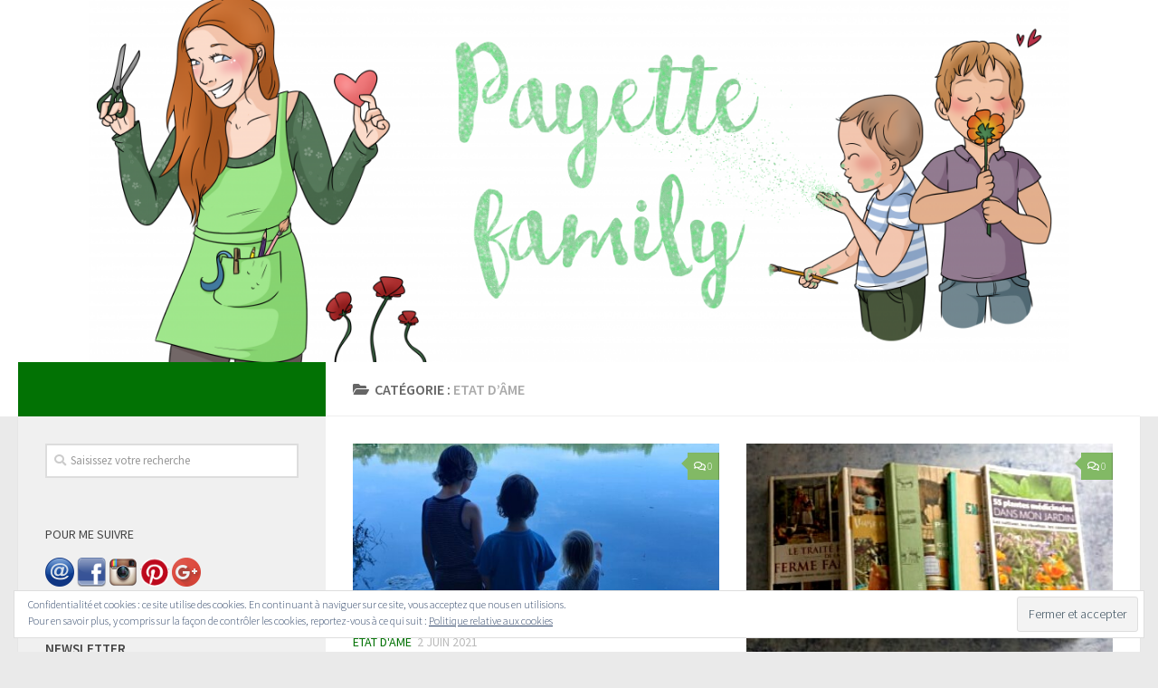

--- FILE ---
content_type: text/html; charset=UTF-8
request_url: https://payettefamily.fr/category/etat-dame/
body_size: 25513
content:
<!DOCTYPE html>
<html class="no-js" lang="fr-FR">
<head>
  <meta charset="UTF-8">
  <meta name="viewport" content="width=device-width, initial-scale=1.0">
  <meta name="description" content="Payette Family - Une famille écolo" />
  <link rel="profile" href="http://gmpg.org/xfn/11">
  <link rel="pingback" href="https://payettefamily.fr/xmlrpc.php">

  <title>Etat d&#039;âme Archives - Payette Family</title>
<script>document.documentElement.className = document.documentElement.className.replace("no-js","js");</script>

<!-- This site is optimized with the Yoast SEO plugin v12.9.1 - https://yoast.com/wordpress/plugins/seo/ -->
<meta name="robots" content="max-snippet:-1, max-image-preview:large, max-video-preview:-1"/>
<link rel="canonical" href="https://payettefamily.fr/category/etat-dame/" />
<meta property="og:locale" content="fr_FR" />
<meta property="og:type" content="object" />
<meta property="og:title" content="Etat d&#039;âme Archives - Payette Family" />
<meta property="og:url" content="https://payettefamily.fr/category/etat-dame/" />
<meta property="og:site_name" content="Payette Family" />
<meta name="twitter:card" content="summary" />
<meta name="twitter:title" content="Etat d&#039;âme Archives - Payette Family" />
<script type='application/ld+json' class='yoast-schema-graph yoast-schema-graph--main'>{"@context":"https://schema.org","@graph":[{"@type":["Person","Organization"],"@id":"https://payettefamily.fr/#/schema/person/2a6b1d0426b4e6e763a1a5ab3b7889e2","name":"payette","image":{"@type":"ImageObject","@id":"https://payettefamily.fr/#personlogo","url":"https://secure.gravatar.com/avatar/ee57955dd59a70868c4605850ecd144a?s=96&d=mm&r=g","caption":"payette"},"logo":{"@id":"https://payettefamily.fr/#personlogo"},"sameAs":[]},{"@type":"WebSite","@id":"https://payettefamily.fr/#website","url":"https://payettefamily.fr/","name":"Payette Family","description":"Une famille \u00e9colo","publisher":{"@id":"https://payettefamily.fr/#/schema/person/2a6b1d0426b4e6e763a1a5ab3b7889e2"},"potentialAction":{"@type":"SearchAction","target":"https://payettefamily.fr/?s={search_term_string}","query-input":"required name=search_term_string"}},{"@type":"CollectionPage","@id":"https://payettefamily.fr/category/etat-dame/#webpage","url":"https://payettefamily.fr/category/etat-dame/","inLanguage":"fr-FR","name":"Etat d&#039;\u00e2me Archives - Payette Family","isPartOf":{"@id":"https://payettefamily.fr/#website"}}]}</script>
<!-- / Yoast SEO plugin. -->

<link rel='dns-prefetch' href='//s.w.org' />
<link rel="alternate" type="application/rss+xml" title="Payette Family &raquo; Flux" href="https://payettefamily.fr/feed/" />
<link rel="alternate" type="application/rss+xml" title="Payette Family &raquo; Flux des commentaires" href="https://payettefamily.fr/comments/feed/" />
<link id="hu-user-gfont" href="//fonts.googleapis.com/css?family=Source+Sans+Pro:400,300italic,300,400italic,600&subset=latin,latin-ext" rel="stylesheet" type="text/css"><link rel="alternate" type="application/rss+xml" title="Payette Family &raquo; Flux de la catégorie Etat d&#039;âme" href="https://payettefamily.fr/category/etat-dame/feed/" />
		<script type="text/javascript">
			window._wpemojiSettings = {"baseUrl":"https:\/\/s.w.org\/images\/core\/emoji\/12.0.0-1\/72x72\/","ext":".png","svgUrl":"https:\/\/s.w.org\/images\/core\/emoji\/12.0.0-1\/svg\/","svgExt":".svg","source":{"concatemoji":"https:\/\/payettefamily.fr\/wp-includes\/js\/wp-emoji-release.min.js?ver=5.3.4"}};
			!function(e,a,t){var r,n,o,i,p=a.createElement("canvas"),s=p.getContext&&p.getContext("2d");function c(e,t){var a=String.fromCharCode;s.clearRect(0,0,p.width,p.height),s.fillText(a.apply(this,e),0,0);var r=p.toDataURL();return s.clearRect(0,0,p.width,p.height),s.fillText(a.apply(this,t),0,0),r===p.toDataURL()}function l(e){if(!s||!s.fillText)return!1;switch(s.textBaseline="top",s.font="600 32px Arial",e){case"flag":return!c([127987,65039,8205,9895,65039],[127987,65039,8203,9895,65039])&&(!c([55356,56826,55356,56819],[55356,56826,8203,55356,56819])&&!c([55356,57332,56128,56423,56128,56418,56128,56421,56128,56430,56128,56423,56128,56447],[55356,57332,8203,56128,56423,8203,56128,56418,8203,56128,56421,8203,56128,56430,8203,56128,56423,8203,56128,56447]));case"emoji":return!c([55357,56424,55356,57342,8205,55358,56605,8205,55357,56424,55356,57340],[55357,56424,55356,57342,8203,55358,56605,8203,55357,56424,55356,57340])}return!1}function d(e){var t=a.createElement("script");t.src=e,t.defer=t.type="text/javascript",a.getElementsByTagName("head")[0].appendChild(t)}for(i=Array("flag","emoji"),t.supports={everything:!0,everythingExceptFlag:!0},o=0;o<i.length;o++)t.supports[i[o]]=l(i[o]),t.supports.everything=t.supports.everything&&t.supports[i[o]],"flag"!==i[o]&&(t.supports.everythingExceptFlag=t.supports.everythingExceptFlag&&t.supports[i[o]]);t.supports.everythingExceptFlag=t.supports.everythingExceptFlag&&!t.supports.flag,t.DOMReady=!1,t.readyCallback=function(){t.DOMReady=!0},t.supports.everything||(n=function(){t.readyCallback()},a.addEventListener?(a.addEventListener("DOMContentLoaded",n,!1),e.addEventListener("load",n,!1)):(e.attachEvent("onload",n),a.attachEvent("onreadystatechange",function(){"complete"===a.readyState&&t.readyCallback()})),(r=t.source||{}).concatemoji?d(r.concatemoji):r.wpemoji&&r.twemoji&&(d(r.twemoji),d(r.wpemoji)))}(window,document,window._wpemojiSettings);
		</script>
		<style type="text/css">
img.wp-smiley,
img.emoji {
	display: inline !important;
	border: none !important;
	box-shadow: none !important;
	height: 1em !important;
	width: 1em !important;
	margin: 0 .07em !important;
	vertical-align: -0.1em !important;
	background: none !important;
	padding: 0 !important;
}
</style>
	<link rel='stylesheet' id='wp-block-library-css'  href='https://payettefamily.fr/wp-includes/css/dist/block-library/style.min.css?ver=5.3.4' type='text/css' media='all' />
<style id='wp-block-library-inline-css' type='text/css'>
.has-text-align-justify{text-align:justify;}
</style>
<link rel='stylesheet' id='sola-newsletters-gutenberg-style-css'  href='https://payettefamily.fr/wp-content/plugins/sola-newsletters/includes/blocks/gutenberg-block/style.css?ver=5.3.4' type='text/css' media='all' />
<link rel='stylesheet' id='sola_nl_styles-css'  href='https://payettefamily.fr/wp-content/plugins/sola-newsletters/css/style.css?ver=1.1' type='text/css' media='all' />
<link rel='stylesheet' id='hueman-main-style-css'  href='https://payettefamily.fr/wp-content/themes/hueman/assets/front/css/main.min.css?ver=3.4.12' type='text/css' media='all' />
<style id='hueman-main-style-inline-css' type='text/css'>
body { font-family:'Source Sans Pro', Arial, sans-serif;font-size:1.00rem }@media only screen and (min-width: 720px) {
        .nav > li { font-size:1.00rem; }
      }::selection { background-color: #027204; }
::-moz-selection { background-color: #027204; }a,a+span.hu-external::after,.themeform label .required,#flexslider-featured .flex-direction-nav .flex-next:hover,#flexslider-featured .flex-direction-nav .flex-prev:hover,.post-hover:hover .post-title a,.post-title a:hover,.sidebar.s1 .post-nav li a:hover i,.content .post-nav li a:hover i,.post-related a:hover,.sidebar.s1 .widget_rss ul li a,#footer .widget_rss ul li a,.sidebar.s1 .widget_calendar a,#footer .widget_calendar a,.sidebar.s1 .alx-tab .tab-item-category a,.sidebar.s1 .alx-posts .post-item-category a,.sidebar.s1 .alx-tab li:hover .tab-item-title a,.sidebar.s1 .alx-tab li:hover .tab-item-comment a,.sidebar.s1 .alx-posts li:hover .post-item-title a,#footer .alx-tab .tab-item-category a,#footer .alx-posts .post-item-category a,#footer .alx-tab li:hover .tab-item-title a,#footer .alx-tab li:hover .tab-item-comment a,#footer .alx-posts li:hover .post-item-title a,.comment-tabs li.active a,.comment-awaiting-moderation,.child-menu a:hover,.child-menu .current_page_item > a,.wp-pagenavi a{ color: #027204; }.themeform input[type="submit"],.themeform button[type="submit"],.sidebar.s1 .sidebar-top,.sidebar.s1 .sidebar-toggle,#flexslider-featured .flex-control-nav li a.flex-active,.post-tags a:hover,.sidebar.s1 .widget_calendar caption,#footer .widget_calendar caption,.author-bio .bio-avatar:after,.commentlist li.bypostauthor > .comment-body:after,.commentlist li.comment-author-admin > .comment-body:after{ background-color: #027204; }.post-format .format-container { border-color: #027204; }.sidebar.s1 .alx-tabs-nav li.active a,#footer .alx-tabs-nav li.active a,.comment-tabs li.active a,.wp-pagenavi a:hover,.wp-pagenavi a:active,.wp-pagenavi span.current{ border-bottom-color: #027204!important; }.sidebar.s2 .post-nav li a:hover i,
.sidebar.s2 .widget_rss ul li a,
.sidebar.s2 .widget_calendar a,
.sidebar.s2 .alx-tab .tab-item-category a,
.sidebar.s2 .alx-posts .post-item-category a,
.sidebar.s2 .alx-tab li:hover .tab-item-title a,
.sidebar.s2 .alx-tab li:hover .tab-item-comment a,
.sidebar.s2 .alx-posts li:hover .post-item-title a { color: #82b965; }
.sidebar.s2 .sidebar-top,.sidebar.s2 .sidebar-toggle,.post-comments,.jp-play-bar,.jp-volume-bar-value,.sidebar.s2 .widget_calendar caption{ background-color: #82b965; }.sidebar.s2 .alx-tabs-nav li.active a { border-bottom-color: #82b965; }
.post-comments span:before { border-right-color: #82b965; }
      .search-expand,
              #nav-topbar.nav-container { background-color: #ffffff}@media only screen and (min-width: 720px) {
                #nav-topbar .nav ul { background-color: #ffffff; }
              }.is-scrolled #header .nav-container.desktop-sticky,
              .is-scrolled #header .search-expand { background-color: #ffffff; background-color: rgba(255,255,255,0.90) }.is-scrolled .topbar-transparent #nav-topbar.desktop-sticky .nav ul { background-color: #ffffff; background-color: rgba(255,255,255,0.95) }#header { background-color: #ffffff; }
@media only screen and (min-width: 720px) {
  #nav-header .nav ul { background-color: #ffffff; }
}
        #header #nav-mobile { background-color: #33363b; }.is-scrolled #header #nav-mobile { background-color: #33363b; background-color: rgba(51,54,59,0.90) }#nav-header.nav-container, #main-header-search .search-expand { background-color: #33363b; }
@media only screen and (min-width: 720px) {
  #nav-header .nav ul { background-color: #33363b; }
}
        body { background-color: #eaeaea; }
</style>
<link rel='stylesheet' id='hueman-font-awesome-css'  href='https://payettefamily.fr/wp-content/themes/hueman/assets/front/css/font-awesome.min.css?ver=3.4.12' type='text/css' media='all' />
<link rel='stylesheet' id='jetpack_css-css'  href='https://payettefamily.fr/wp-content/plugins/jetpack/css/jetpack.css?ver=8.1.1' type='text/css' media='all' />
<script type='text/javascript' src='https://payettefamily.fr/wp-includes/js/dist/vendor/lodash.min.js?ver=4.17.15'></script>
<script type='text/javascript'>
window.lodash = _.noConflict();
</script>
<script type='text/javascript' src='https://payettefamily.fr/wp-includes/js/dist/vendor/wp-polyfill.min.js?ver=7.4.4'></script>
<script type='text/javascript'>
( 'fetch' in window ) || document.write( '<script src="https://payettefamily.fr/wp-includes/js/dist/vendor/wp-polyfill-fetch.min.js?ver=3.0.0"></scr' + 'ipt>' );( document.contains ) || document.write( '<script src="https://payettefamily.fr/wp-includes/js/dist/vendor/wp-polyfill-node-contains.min.js?ver=3.26.0-0"></scr' + 'ipt>' );( window.FormData && window.FormData.prototype.keys ) || document.write( '<script src="https://payettefamily.fr/wp-includes/js/dist/vendor/wp-polyfill-formdata.min.js?ver=3.0.12"></scr' + 'ipt>' );( Element.prototype.matches && Element.prototype.closest ) || document.write( '<script src="https://payettefamily.fr/wp-includes/js/dist/vendor/wp-polyfill-element-closest.min.js?ver=2.0.2"></scr' + 'ipt>' );
</script>
<script type='text/javascript' src='https://payettefamily.fr/wp-includes/js/dist/autop.min.js?ver=2.5.1'></script>
<script type='text/javascript' src='https://payettefamily.fr/wp-includes/js/dist/blob.min.js?ver=2.5.1'></script>
<script type='text/javascript' src='https://payettefamily.fr/wp-includes/js/dist/block-serialization-default-parser.min.js?ver=3.4.1'></script>
<script type='text/javascript' src='https://payettefamily.fr/wp-includes/js/dist/vendor/react.min.js?ver=16.9.0'></script>
<script type='text/javascript' src='https://payettefamily.fr/wp-includes/js/dist/vendor/react-dom.min.js?ver=16.9.0'></script>
<script type='text/javascript' src='https://payettefamily.fr/wp-includes/js/dist/escape-html.min.js?ver=1.5.1'></script>
<script type='text/javascript' src='https://payettefamily.fr/wp-includes/js/dist/element.min.js?ver=2.8.2'></script>
<script type='text/javascript' src='https://payettefamily.fr/wp-includes/js/dist/is-shallow-equal.min.js?ver=1.6.1'></script>
<script type='text/javascript' src='https://payettefamily.fr/wp-includes/js/dist/compose.min.js?ver=3.7.2'></script>
<script type='text/javascript' src='https://payettefamily.fr/wp-includes/js/dist/hooks.min.js?ver=2.6.0'></script>
<script type='text/javascript' src='https://payettefamily.fr/wp-includes/js/dist/deprecated.min.js?ver=2.6.1'></script>
<script type='text/javascript' src='https://payettefamily.fr/wp-includes/js/dist/priority-queue.min.js?ver=1.3.1'></script>
<script type='text/javascript' src='https://payettefamily.fr/wp-includes/js/dist/redux-routine.min.js?ver=3.6.2'></script>
<script type='text/javascript' src='https://payettefamily.fr/wp-includes/js/dist/data.min.js?ver=4.9.2'></script>
<script type='text/javascript'>
( function() {
	var userId = 0;
	var storageKey = "WP_DATA_USER_" + userId;
	wp.data
		.use( wp.data.plugins.persistence, { storageKey: storageKey } );
	wp.data.plugins.persistence.__unstableMigrate( { storageKey: storageKey } );
} )();
</script>
<script type='text/javascript' src='https://payettefamily.fr/wp-includes/js/dist/dom.min.js?ver=2.5.2'></script>
<script type='text/javascript' src='https://payettefamily.fr/wp-includes/js/dist/html-entities.min.js?ver=2.5.0'></script>
<script type='text/javascript' src='https://payettefamily.fr/wp-includes/js/dist/i18n.min.js?ver=3.6.1'></script>
<script type='text/javascript' src='https://payettefamily.fr/wp-includes/js/dist/shortcode.min.js?ver=2.4.1'></script>
<script type='text/javascript'>
( function( domain, translations ) {
	var localeData = translations.locale_data[ domain ] || translations.locale_data.messages;
	localeData[""].domain = domain;
	wp.i18n.setLocaleData( localeData, domain );
} )( "default", {"translation-revision-date":"2020-08-04 11:58:26+0000","generator":"GlotPress\/3.0.0-alpha.2","domain":"messages","locale_data":{"messages":{"":{"domain":"messages","plural-forms":"nplurals=2; plural=n > 1;","lang":"fr"},"Reusable Blocks":["Bloc r\u00e9utilisable"],"Embeds":["Contenus embarqu\u00e9s"],"Layout Elements":["Mise en page"],"Formatting":["Mise en forme"],"Common Blocks":["Blocs communs"],"Widgets":["Widgets"]}},"comment":{"reference":"wp-includes\/js\/dist\/blocks.js"}} );
</script>
<script type='text/javascript' src='https://payettefamily.fr/wp-includes/js/dist/blocks.min.js?ver=6.7.2'></script>
<script type='text/javascript' src='https://payettefamily.fr/wp-includes/js/dist/vendor/moment.min.js?ver=2.22.2'></script>
<script type='text/javascript'>
moment.locale( 'fr_FR', {"months":["janvier","f\u00e9vrier","mars","avril","mai","juin","juillet","ao\u00fbt","septembre","octobre","novembre","d\u00e9cembre"],"monthsShort":["Jan","F\u00e9v","Mar","Avr","Mai","Juin","Juil","Ao\u00fbt","Sep","Oct","Nov","D\u00e9c"],"weekdays":["dimanche","lundi","mardi","mercredi","jeudi","vendredi","samedi"],"weekdaysShort":["dim","lun","mar","mer","jeu","ven","sam"],"week":{"dow":1},"longDateFormat":{"LT":"H:i","LTS":null,"L":null,"LL":"j F Y","LLL":"j F Y G\\hi","LLLL":null}} );
</script>
<script type='text/javascript' src='https://payettefamily.fr/wp-includes/js/dist/dom-ready.min.js?ver=2.5.1'></script>
<script type='text/javascript' src='https://payettefamily.fr/wp-includes/js/dist/a11y.min.js?ver=2.5.1'></script>
<script type='text/javascript'>
( function( domain, translations ) {
	var localeData = translations.locale_data[ domain ] || translations.locale_data.messages;
	localeData[""].domain = domain;
	wp.i18n.setLocaleData( localeData, domain );
} )( "default", {"translation-revision-date":"2020-08-04 11:58:26+0000","generator":"GlotPress\/3.0.0-alpha.2","domain":"messages","locale_data":{"messages":{"":{"domain":"messages","plural-forms":"nplurals=2; plural=n > 1;","lang":"fr"},"Backtick":["Retour arri\u00e8re"],"Period":["P\u00e9riode"],"Comma":["Virgule"]}},"comment":{"reference":"wp-includes\/js\/dist\/keycodes.js"}} );
</script>
<script type='text/javascript' src='https://payettefamily.fr/wp-includes/js/dist/keycodes.min.js?ver=2.6.2'></script>
<script type='text/javascript' src='https://payettefamily.fr/wp-includes/js/dist/rich-text.min.js?ver=3.7.2'></script>
<script type='text/javascript'>
( function( domain, translations ) {
	var localeData = translations.locale_data[ domain ] || translations.locale_data.messages;
	localeData[""].domain = domain;
	wp.i18n.setLocaleData( localeData, domain );
} )( "default", {"translation-revision-date":"2020-08-04 11:58:26+0000","generator":"GlotPress\/3.0.0-alpha.2","domain":"messages","locale_data":{"messages":{"":{"domain":"messages","plural-forms":"nplurals=2; plural=n > 1;","lang":"fr"},"Number of items":["Nombre d\u2019\u00e9l\u00e9ments"],"All":["Tous"],"Category":["Cat\u00e9gorie"],"Z \u2192 A":["Z \t A"],"A \u2192 Z":["A \t Z"],"Oldest to Newest":["Des plus anciens aux plus r\u00e9cents"],"Newest to Oldest":["Des plus r\u00e9cents aux plus anciens"],"Order by":["Ordonner par"],"Dismiss this notice":["Ignorer cette notification"],"Remove item":["Retirer l\u2019\u00e9l\u00e9ment"],"Item removed.":["\u00c9l\u00e9ment retir\u00e9."],"Item added.":["\u00c9l\u00e9ment ajout\u00e9."],"Separate with commas or the Enter key.":["S\u00e9parez avec une virgule ou avec la touche entr\u00e9e."],"Separate with commas, spaces, or the Enter key.":["S\u00e9parez avec une virgule, un espace, ou avec la touche entr\u00e9e."],"Add item":["Ajouter un \u00e9l\u00e9ment"],"%1$s (%2$s of %3$s)":["%1$s (%2$s sur %3$s)"],"Font Size":["Taille de police"],"Custom":["Lien"],"Reset":["R\u00e9initialiser "],"Vertical Pos.":["Position verticale"],"Horizontal Pos.":["Position horizontale"],"Calendar Help":["Aide de calendrier"],"Go to the first (home) or last (end) day of a week.":["Aller au premier (accueil) ou dernier (fin) jour d\u2019une semaine."],"Home\/End":["Accueil\/fin"],"Home and End":["Accueil et fin"],"Move backward (PgUp) or forward (PgDn) by one month.":["Revenir en arri\u00e8re (PgUp) ou avancer (PgDn) d\u2019un mois."],"PgUp\/PgDn":["PgUp\/PgDn"],"Page Up and Page Down":["Paginer vers le haut et vers le bas"],"Move backward (up) or forward (down) by one week.":["D\u00e9placer vers l\u2019arri\u00e8re (haut) ou vers l\u2019avant (bas) d\u2019une semaine."],"Up and Down Arrows":["Fl\u00e8ches vers le haut et le bas"],"Move backward (left) or forward (right) by one day.":["D\u00e9placer vers l\u2019arri\u00e8re (gauche) ou vers l\u2019avant (droite) d\u2019un jour."],"Left and Right Arrows":["Fl\u00e8ches gauche et droite"],"Select the date in focus.":["S\u00e9lectionner la date courante."],"keyboard button\u0004Enter":["Entr\u00e9e"],"Navigating with a keyboard":["Navigation avec un clavier"],"Click the desired day to select it.":["Cliquez sur le jour d\u00e9sir\u00e9 pour le s\u00e9lectionner."],"Click the right or left arrows to select other months in the past or the future.":["Cliquez sur les fl\u00e8ches de droite ou de gauche pour s\u00e9lectionner d\u2019autres mois dans le pass\u00e9 ou dans le futur."],"Click to Select":["Cliquez pour s\u00e9lectionner"],"Minutes":["Minutes"],"Hours":["Horaires"],"Custom Color":["Couleur personnalis\u00e9e"],"Color: %s":["Couleur\u00a0: %s"],"Color code: %s":["Code couleur\u00a0: %s"],"Custom color picker":["S\u00e9lecteur de couleur personnalis\u00e9e"],"Use your arrow keys to change the base color. Move up to lighten the color, down to darken, left to decrease saturation, and right to increase saturation.":["Utilisez les touches fl\u00e9ch\u00e9es pour changer la couleur de base. Allez vers le haut pour \u00e9claircir la couleur, vers le bas pour l\u2019assombrir\u00a0; vers la gauche pour baisser la saturation, et vers la droite pour l\u2019augmenter."],"Choose a shade":["Choisissez une teinte"],"Change color format":["Modifier le format de couleur"],"Color value in HSL":["Valeur de couleur en HSL"],"Color value in RGB":["Valeur de couleur en RGB"],"Color value in hexadecimal":["Valeur de la couleur en hexad\u00e9cimal"],"Hex color mode active":["Mode couleur h\u00e9xad\u00e9cimale actif"],"Hue\/saturation\/lightness mode active":["Mode teinte\/saturation actif"],"RGB mode active":["Mode RVB actif"],"Move the arrow left or right to change hue.":["D\u00e9placer les fl\u00e8ches vers la gauche ou la droite pour modifier la teinte."],"Hue value in degrees, from 0 to 359.":["Valeur de la teinte en chiffres de 0 \u00e0 359."],"Alpha value, from 0 (transparent) to 1 (fully opaque).":["Valeur alpha de 0 (transparent) \u00e0 1 (compl\u00e8tement opaque)."],"No results.":["Aucun r\u00e9sultat."],"%d result found, use up and down arrow keys to navigate.":["%d r\u00e9sultat trouv\u00e9, vous pouvez naviguer avec les touches haut et bas.","%d r\u00e9sultats trouv\u00e9s, vous pouvez naviguer avec les touches haut et bas."],"Time":["Heure"],"Day":["Jour"],"Month":["Mois"],"Date":["Date"],"PM":[" "],"AM":[" "],"December":["d\u00e9cembre"],"November":["novembre"],"October":["octobre"],"September":["septembre"],"August":["ao\u00fbt"],"July":["juillet"],"June":["juin"],"May":["mai"],"April":["avril"],"March":["mars"],"February":["f\u00e9vrier"],"January":["janvier"],"Year":["Ann\u00e9e"],"Custom Size":["Taille personnalis\u00e9e"],"Drop files to upload":["D\u00e9posez vos fichiers pour les t\u00e9l\u00e9verser"],"Close dialog":["Fermez la boite de dialogue"],"Clear":["Effacer"],"Close":["Fermer"],"(opens in a new tab)":["(ouvre un nouvel onglet)"]}},"comment":{"reference":"wp-includes\/js\/dist\/components.js"}} );
</script>
<script type='text/javascript' src='https://payettefamily.fr/wp-includes/js/dist/components.min.js?ver=8.3.2'></script>
<script type='text/javascript' src='https://payettefamily.fr/wp-includes/js/dist/url.min.js?ver=2.8.2'></script>
<script type='text/javascript'>
( function( domain, translations ) {
	var localeData = translations.locale_data[ domain ] || translations.locale_data.messages;
	localeData[""].domain = domain;
	wp.i18n.setLocaleData( localeData, domain );
} )( "default", {"translation-revision-date":"2020-08-04 11:58:26+0000","generator":"GlotPress\/3.0.0-alpha.2","domain":"messages","locale_data":{"messages":{"":{"domain":"messages","plural-forms":"nplurals=2; plural=n > 1;","lang":"fr"},"Media upload failed. If this is a photo or a large image, please scale it down and try again.":["Le t\u00e9l\u00e9versement du m\u00e9dia a \u00e9chou\u00e9. S\u2019il s\u2019agit d\u2019une photo ou d\u2019une grande image, veuillez la redimensionner puis r\u00e9essayer."],"An unknown error occurred.":["Une erreur inconnue est survenue."],"The response is not a valid JSON response.":["La r\u00e9ponse n\u2019est pas une r\u00e9ponse JSON valide."]}},"comment":{"reference":"wp-includes\/js\/dist\/api-fetch.js"}} );
</script>
<script type='text/javascript' src='https://payettefamily.fr/wp-includes/js/dist/api-fetch.min.js?ver=3.6.4'></script>
<script type='text/javascript'>
wp.apiFetch.use( wp.apiFetch.createRootURLMiddleware( "https://payettefamily.fr/wp-json/" ) );
wp.apiFetch.nonceMiddleware = wp.apiFetch.createNonceMiddleware( "607434120f" );
wp.apiFetch.use( wp.apiFetch.nonceMiddleware );
wp.apiFetch.use( wp.apiFetch.mediaUploadMiddleware );
wp.apiFetch.nonceEndpoint = "https://payettefamily.fr/wp-admin/admin-ajax.php?action=rest-nonce";
</script>
<script type='text/javascript' src='https://payettefamily.fr/wp-includes/js/dist/token-list.min.js?ver=1.6.1'></script>
<script type='text/javascript' src='https://payettefamily.fr/wp-includes/js/dist/viewport.min.js?ver=2.8.2'></script>
<script type='text/javascript' src='https://payettefamily.fr/wp-includes/js/dist/wordcount.min.js?ver=2.6.2'></script>
<script type='text/javascript'>
( function( domain, translations ) {
	var localeData = translations.locale_data[ domain ] || translations.locale_data.messages;
	localeData[""].domain = domain;
	wp.i18n.setLocaleData( localeData, domain );
} )( "default", {"translation-revision-date":"2020-08-04 11:58:26+0000","generator":"GlotPress\/3.0.0-alpha.2","domain":"messages","locale_data":{"messages":{"":{"domain":"messages","plural-forms":"nplurals=2; plural=n > 1;","lang":"fr"},"Separate multiple classes with spaces.":["Dans le cas de plusieurs classes, s\u00e9parez-les avec des espaces."],"Additional CSS Class(es)":["Classe(s) CSS additionnelle(s)"],"Learn more about anchors":["En savoir plus sur les ancres"],"Enter a word or two \u2014\u00a0without spaces \u2014\u00a0to make a unique web address just for this heading, called an \u201canchor.\u201d Then, you\u2019ll be able to link directly to this section of your page.":["Saisir un mot ou deux sans utiliser d\u2019espaces pour cr\u00e9er une adresse web unique \u2013\u00a0une ancre\u00a0\u2013 pour ce titre. Ensuite, vous pourrez cr\u00e9er des liens directement vers cette section de votre page."],"HTML Anchor":["Ancre HTML"],"Transform To:":["Transformer en\u00a0:"],"Block Styles":["Styles de bloc"],"Change type of %d block":["Modifier le type de %d bloc","Modifier le type de %d blocs"],"Change block type or style":["Changer le style ou le type du bloc"],"Block icon":["Ic\u00f4ne du bloc"],"Remove Block":["Retirer le bloc"],"Insert After":["Ins\u00e9rer apr\u00e8s"],"Insert Before":["Ins\u00e9rer avant"],"Duplicate":["Dupliquer"],"Edit visually":["Modifier visuellement"],"Edit as HTML":["Modifier en HTML"],"Styles":["Styles"],"No block selected.":["Aucun bloc s\u00e9lectionn\u00e9."],"Default Style":["Style\u00a0par d\u00e9faut"],"Not set":["Non d\u00e9fini"],"%d word":["%d mot","%d mots"],"%d block":["%d bloc","%d blocs"],"block style\u0004Default":["Par d\u00e9faut"],"Skip to the selected block":["Aller au bloc s\u00e9lectionn\u00e9."],"Submit":["Envoyer"],"Edit link":["Modifier le lien"],"More rich text controls":["Plus de contr\u00f4les de texte enrichis"],"(%s: %s)":["(%s\u00a0: %s)"],"(current %s: %s)":["(%s\u00a0actuel\u00a0: %s)"],"Upload":["T\u00e9l\u00e9verser"],"Upload a video file, pick one from your media library, or add one with a URL.":["T\u00e9l\u00e9versez un fichier vid\u00e9o, choisissez-en un dans votre biblioth\u00e8que de m\u00e9dias ou ajoutez-en un avec une URL."],"Upload an image file, pick one from your media library, or add one with a URL.":["T\u00e9l\u00e9versez un fichier image, choisissez-en un dans votre biblioth\u00e8que de m\u00e9dias ou ajoutez-en un avec une URL."],"Upload an audio file, pick one from your media library, or add one with a URL.":["T\u00e9l\u00e9versez un fichier son, choisissez-en un dans votre biblioth\u00e8que de m\u00e9dias ou ajoutez-en un avec une URL."],"Upload a media file or pick one from your media library.":["T\u00e9l\u00e9versez un fichier m\u00e9dia ou choisissez-en un dans votre biblioth\u00e8que de m\u00e9dias."],"To edit this block, you need permission to upload media.":["Pour modifier ce bloc vous devez avoir les droits de t\u00e9l\u00e9verser des m\u00e9dias."],"Paste or type URL":["Collez ou saisissez une URL"],"Link settings":["R\u00e9glages de lien"],"Skip":["Passer"],"Choose Layout":["Choisir la mise en page"],"Select a layout to start with.":["S\u00e9lectionnez une mise en page avec laquelle commencer."],"Select a layout to start with, or make one yourself.":["S\u00e9lectionnez une mise en page avec laquelle commencer ou cr\u00e9ez-en une vous-m\u00eame."],"This color combination may be hard for people to read.":["Cette combinaison de couleurs risque d\u2019\u00eatre difficile \u00e0 lire."],"This color combination may be hard for people to read. Try using a brighter background color and\/or a darker text color.":["Cette combinaison de couleurs peut \u00eatre difficile a lire pour certaines personnes. Essayez d\u2019utiliser une couleur d\u2019arri\u00e8re-plan plus claire et\/ou une couleur de texte plus fonc\u00e9e."],"This color combination may be hard for people to read. Try using a darker background color and\/or a brighter text color.":["Cette combinaison de couleurs est difficilement lisible. Essayez d\u2019utiliser une couleur d\u2019arri\u00e8re-plan et\/ou de texte plus sombre."],"Add Block":["Ajouter un bloc"],"Add a block":["Ajouter un bloc"],"While writing, you can press \"\/\" to quickly insert new blocks.":["Tandis que vous \u00e9crivez, vous pouvez utiliser la touche \u00ab \/ \u00bb pour ins\u00e9rer de nouveaux blocs."],"Browse through the library to learn more about what each block does.":["Parcourez la biblioth\u00e8que pour en savoir plus sur ce que fait chaque bloc."],"There are blocks available for all kinds of content: insert text, headings, images, lists, videos, tables, and lots more.":["Il existe des blocs pour toutes sortes de contenus : ins\u00e9rer du texte, des en-t\u00eates, des images, des listes, des vid\u00e9os, des tableaux, et bien plus encore."],"Welcome to the wonderful world of blocks! Blocks are the basis of all content within the editor.":["Bienvenue dans le monde merveilleux des blocs\u00a0! Les blocs sont la base de tous les contenus au sein de l\u2019\u00e9diteur."],"Content Blocks":["Blocs\u00a0de\u00a0contenu"],"No Preview Available.":["Aucun aper\u00e7u disponible."],"Manage All Reusable Blocks":["G\u00e9rer tous les blocs r\u00e9utilisables"],"Reusable":["R\u00e9utilisables"],"blocks\u0004Most Used":["Les plus utilis\u00e9s"],"Available block types":["Types de bloc disponibles"],"Search for a block":["Rechercher un bloc"],"Add block":["Ajouter un bloc"],"Start writing or type \/ to choose a block":["Commencez \u00e0 \u00e9crire ou saisissez \u00ab\u00a0\/\u00a0\u00bb pour choisir un bloc"],"Block: %s":["Bloc\u00a0: %s"],"Add %s":["Ajouter\u00a0: %s"],"Block tools":["Outils de bloc"],"This block has encountered an error and cannot be previewed.":["Ce bloc a rencontr\u00e9 une erreur et ne peut pas \u00eatre pr\u00e9visualis\u00e9."],"Convert to Blocks":["Convertir en blocs"],"Resolve Block":["R\u00e9soudre les probl\u00e8mes de ce bloc"],"This block contains unexpected or invalid content.":["Ce bloc contient du contenu non valide ou inattendu."],"imperative verb\u0004Resolve":["R\u00e9soudre"],"Attempt Block Recovery":["Tentative de r\u00e9cup\u00e9ration du bloc"],"Convert to Classic Block":["Convertir en bloc Classique"],"After Conversion":["Apr\u00e8s conversion"],"Convert to HTML":["Convertir en HTML"],"Current":["Actuel"],"More options":["Plus d\u2019options"],"Move %1$d block from position %2$d down by one place":["D\u00e9placer le bloc %1$d d\u2019une place en dessous de %2$d","D\u00e9placer les blocs %1$d d\u2019une place en dessous de %2$d"],"Move %1$d block from position %2$d up by one place":["D\u00e9placer le bloc %1$d d\u2019une place en dessus de %2$d","D\u00e9placer les blocs %1$d d\u2019une place en dessus de %2$d"],"Blocks cannot be moved down as they are already at the bottom":["Les blocs ne peuvent pas \u00eatre d\u00e9plac\u00e9s vers le bas car ils sont d\u00e9j\u00e0 tout en bas."],"Blocks cannot be moved up as they are already at the top":["Les blocs ne peuvent pas \u00eatre d\u00e9plac\u00e9s vers le haut car ils sont d\u00e9j\u00e0 tout en haut."],"Block %s is at the beginning of the content and can\u2019t be moved up":["Le bloc \u00ab\u00a0%s\u00a0\u00bb est au d\u00e9but du contenu et ne peut \u00eatre d\u00e9plac\u00e9 plus haut"],"Move %1$s block from position %2$d up to position %3$d":["D\u00e9placer le bloc %1$s de la position %2$d vers la position %3$d"],"Block %s is at the end of the content and can\u2019t be moved down":["Le bloc \"%s\" est \u00e0 la fin du contenu et ne peut pas \u00eatre d\u00e9plac\u00e9 vers le bas"],"Move %1$s block from position %2$d down to position %3$d":["D\u00e9placer le bloc %1$s de la position %2$d vers la position %3$d"],"Block %s is the only block, and cannot be moved":["Le bloc \u00ab\u00a0%s\u00a0\u00bb est le seul bloc et ne peut pas \u00eatre d\u00e9plac\u00e9"],"%s block selected.":["%s bloc s\u00e9lectionn\u00e9.","%s blocs s\u00e9lectionn\u00e9s."],"font size name\u0004Huge":["\u00c9norme"],"font size name\u0004Large":["Grand"],"font size name\u0004Medium":["Moyen"],"font size name\u0004Normal":["Normal"],"font size name\u0004Small":["Petit"],"Very dark gray":["Gris fonc\u00e9"],"Cyan bluish gray":["Gris bleut\u00e9 cyan"],"Very light gray":["Gris tr\u00e8s clair"],"Vivid purple":["Violet \u00e9clatant"],"Vivid cyan blue":["Bleu cyan vif"],"Pale cyan blue":["Bleu cyan p\u00e2le"],"Vivid green cyan":["Cyan vert vif"],"Light green cyan":["Vert clair cyan"],"Luminous vivid amber":["Ambre lumineux et vif"],"Luminous vivid orange":["Orange vif lumineux"],"Vivid red":["Rouge vif"],"Pale pink":["Rose p\u00e2le"],"Block vertical alignment setting label\u0004Change vertical alignment":["Modifier l\u2019alignement vertical"],"Block vertical alignment setting\u0004Vertically Align Bottom":["Aligner verticalement en bas"],"Block vertical alignment setting\u0004Vertically Align Middle":["Aligner verticalement au milieu"],"Block vertical alignment setting\u0004Vertically Align Top":["Aligner verticalement en haut"],"Block navigation":["Bloc navigation"],"(selected block)":["(bloc s\u00e9lectionn\u00e9)"],"Change alignment":["Modifier l\u2019alignement"],"Full Width":["Pleine largeur"],"Wide Width":["Grande largeur"],"Align Right":["Aligner \u00e0 droite"],"Align Center":["Centrer"],"Align Left":["Aligner \u00e0 gauche"],"Change text alignment":["Modifier l\u2019alignement du texte"],"Align Text Right":["Aligner le texte \u00e0 droite"],"Align Text Center":["Centrer le texte"],"Align Text Left":["Aligner le texte \u00e0 gauche"],"%d result found.":["%d r\u00e9sultat trouv\u00e9.","%d r\u00e9sultats trouv\u00e9s."],"No results.":["Aucun r\u00e9sultat."],"%d result found, use up and down arrow keys to navigate.":["%d r\u00e9sultat trouv\u00e9, vous pouvez naviguer avec les touches haut et bas.","%d r\u00e9sultats trouv\u00e9s, vous pouvez naviguer avec les touches haut et bas."],"Paste URL or type to search":["Collez ou saisissez l\u2019URL \u00e0 rechercher"],"Edit":["Modifier"],"Advanced":["Avanc\u00e9"],"Insert from URL":["Ins\u00e9rer \u00e0 partir d\u2019une adresse web"],"Media Library":["Biblioth\u00e8que de m\u00e9dias"],"Media":["M\u00e9dias"],"Apply":["Appliquer"],"Move up":["Monter"],"Move down":["Descendre"],"No blocks found.":["Aucun bloc trouv\u00e9."],"Preview":["Aper\u00e7u"],"Full Size":["Taille originale"],"Large":["Grande"],"Medium":["Moyenne"],"Thumbnail":["Miniature"],"Video":["Vid\u00e9o"],"Audio":["Son"],"URL":["Adresse web"],"Link selected.":["Lien s\u00e9lectionn\u00e9."],"Cancel":["Annuler"],"Close":["Fermer"],"Image":["Image"],"Insert link":["Ins\u00e9rer un lien"]}},"comment":{"reference":"wp-includes\/js\/dist\/block-editor.js"}} );
</script>
<script type='text/javascript' src='https://payettefamily.fr/wp-includes/js/dist/block-editor.min.js?ver=3.2.5'></script>
<script type='text/javascript' src='https://payettefamily.fr/wp-includes/js/dist/core-data.min.js?ver=2.7.5'></script>
<script type='text/javascript' src='https://payettefamily.fr/wp-includes/js/dist/data-controls.min.js?ver=1.3.4'></script>
<script type='text/javascript' src='https://payettefamily.fr/wp-includes/js/dist/date.min.js?ver=3.5.0'></script>
<script type='text/javascript'>
wp.date.setSettings( {"l10n":{"locale":"fr_FR","months":["janvier","f\u00e9vrier","mars","avril","mai","juin","juillet","ao\u00fbt","septembre","octobre","novembre","d\u00e9cembre"],"monthsShort":["Jan","F\u00e9v","Mar","Avr","Mai","Juin","Juil","Ao\u00fbt","Sep","Oct","Nov","D\u00e9c"],"weekdays":["dimanche","lundi","mardi","mercredi","jeudi","vendredi","samedi"],"weekdaysShort":["dim","lun","mar","mer","jeu","ven","sam"],"meridiem":{"am":" ","pm":" ","AM":" ","PM":" "},"relative":{"future":"Dans %s","past":"il y a %s"}},"formats":{"time":"H:i","date":"j F Y","datetime":"j F Y G\\hi","datetimeAbbreviated":"d F Y G\\hi"},"timezone":{"offset":1,"string":"Europe\/Paris"}} );
</script>
<script type='text/javascript' src='https://payettefamily.fr/wp-includes/js/dist/media-utils.min.js?ver=1.2.4'></script>
<script type='text/javascript' src='https://payettefamily.fr/wp-includes/js/dist/notices.min.js?ver=1.8.2'></script>
<script type='text/javascript'>
( function( domain, translations ) {
	var localeData = translations.locale_data[ domain ] || translations.locale_data.messages;
	localeData[""].domain = domain;
	wp.i18n.setLocaleData( localeData, domain );
} )( "default", {"translation-revision-date":"2020-08-04 11:58:26+0000","generator":"GlotPress\/3.0.0-alpha.2","domain":"messages","locale_data":{"messages":{"":{"domain":"messages","plural-forms":"nplurals=2; plural=n > 1;","lang":"fr"},"Disable tips":["D\u00e9sactiver les astuces"],"Got it":["J\u2019ai compris"],"See next tip":["Voir l\u2019astuce suivante"],"Editor tips":["Astuces de l\u2019\u00e9diteur"]}},"comment":{"reference":"wp-includes\/js\/dist\/nux.js"}} );
</script>
<script type='text/javascript' src='https://payettefamily.fr/wp-includes/js/dist/nux.min.js?ver=3.7.2'></script>
<script type='text/javascript' src='https://payettefamily.fr/wp-includes/js/dist/server-side-render.min.js?ver=1.3.4'></script>
<script type='text/javascript'>
( function( domain, translations ) {
	var localeData = translations.locale_data[ domain ] || translations.locale_data.messages;
	localeData[""].domain = domain;
	wp.i18n.setLocaleData( localeData, domain );
} )( "default", {"translation-revision-date":"2020-08-04 11:58:26+0000","generator":"GlotPress\/3.0.0-alpha.2","domain":"messages","locale_data":{"messages":{"":{"domain":"messages","plural-forms":"nplurals=2; plural=n > 1;","lang":"fr"},"Block previews can't uninstall.":["Les aper\u00e7us de blocs ne peuvent \u00eatre d\u00e9sinstall\u00e9s."],"View the autosave":["Voir l\u2019enregistrement automatique"],"There is an autosave of this post that is more recent than the version below.":["Il existe un enregistrement automatique plus r\u00e9cent pour ce contenu."],"No blocks found in your library. These blocks can be downloaded and installed:":["Aucun bloc trouv\u00e9 dans la biblioth\u00e8que. Ces blocs peuvent \u00eatre t\u00e9l\u00e9charg\u00e9s et install\u00e9s :"],"No blocks found in your library. We did find %d block available for download.":["Aucun bloc trouv\u00e9 dans la biblioth\u00e8que. Nous avons trouv\u00e9 %d bloc disponible en t\u00e9l\u00e9chargement.","Aucun bloc trouv\u00e9 dans la biblioth\u00e8que. Nous avons trouv\u00e9 %d blocs disponibles en t\u00e9l\u00e9chargement."],"Please contact your site administrator to install new blocks.":["Veuillez contacter votre administrateur ou votre administratrice pour installer de nouveaux blocs."],"No blocks found in your library.":["Aucun bloc trouv\u00e9 dans votre biblioth\u00e8que."],"No blocks found in your library. Please contact your site administrator to install new blocks.":["Aucun bloc trouv\u00e9 dans votre biblioth\u00e8que. Veuillez contacter l'administrateur de votre site afin d'installer de nouveaux blocs."],"Block previews can't install.":["Les aper\u00e7us de bloc ne peuvent pas \u00eatre install\u00e9s."],"Retry":["Recommencez"],"Block previews can\u2019t load.":["Les aper\u00e7us de blocs ne peuvent pas se charger."],"Updated %s":["%s mis \u00e0 jour"],"%d active installation":["%d installation active","%d installations actives"],"This author has %d block, with an average rating of %d.":["Cet auteur poss\u00e8de %d bloc, avec une \u00e9valuation moyenne de %d.","Cet auteur poss\u00e8de %d blocs, avec une \u00e9valuation moyenne de %d."],"Authored by %s":["\u00c9crit par %s"],"%d total rating":["%d \u00e9valuation au total","%d \u00e9valuations au total"],"%s out of 5 stars":["%s sur 5 \u00e9toiles"],"Ungrouping blocks from within a Group block back into individual blocks within the Editor \u0004Ungroup":["D\u00e9grouper"],"verb\u0004Group":["Grouper"],"Remove from Reusable Blocks":["Retirer des blocs r\u00e9utilisables"],"Convert to Regular Block":["Convertir en bloc Gutenberg normal"],"Add to Reusable Blocks":["Ajouter aux blocs r\u00e9utilisables"],"You have unsaved changes. If you proceed, they will be lost.":["Vous avez des changements non enregistr\u00e9s. Si vous poursuivez, ils seront perdus."],"Content structure":["Structure du contenu"],"Document Outline":["Aper\u00e7u du document"],"Blocks":["Blocs"],"Paragraphs":["Paragraphes"],"Headings":["Titres"],"Words":["Mots"],"Document Statistics":["Statistiques du document"],"Add title":["Saisissez le titre"],"Permalink:":["Permalien\u00a0:"],"Copy the permalink":["Copier le permalien"],"Permalink copied":["Permalien copi\u00e9"],"Edit post permalink":["Modifier le permalien du contenu"],"Start writing with text or HTML":["Commencez \u00e0 \u00e9crire du texte ou du HTML"],"Type text or HTML":["\u00c9crivez du texte ou du HTML"],"Terms":["Termes"],"Search Terms":["Rechercher des termes"],"Parent Term":["Terme parent"],"Add new term":["Ajouter un nouveau terme"],"Add new category":["Ajouter une nouvelle cat\u00e9gorie"],"%d result found.":["%d r\u00e9sultat trouv\u00e9.","%d r\u00e9sultats trouv\u00e9s."],"Stick to the top of the blog":["\u00c9pingler en haut du blog"],"Saving":["Enregistrement"],"Autosaving":["Enregistrement automatique"],"Switch to Draft":["Enregistrer en brouillon"],"Are you sure you want to unschedule this post?":["Confirmez-vous la d\u00e9planification de cette publication\u00a0?"],"Are you sure you want to unpublish this post?":["Confirmez-vous la mise hors-ligne de cette publication\u00a0?"],"Always show pre-publish checks.":["Toujours afficher les v\u00e9rifications de pr\u00e9-publication."],"Close panel":["Fermer le panneau"],"Scheduled":["Planifi\u00e9"],"Copied!":["Copi\u00e9\u00a0!"],"%s address":["Adresse (%s)"],"What\u2019s next?":["Et maintenant\u00a0?"],"is now live.":["est maintenant en ligne."],"is now scheduled. It will go live on":["est maintenant planifi\u00e9. Il sera publi\u00e9 le"],"Publish:":["Publier\u00a0: "],"Visibility:":["Visibilit\u00e9\u00a0: "],"Double-check your settings before publishing.":["Rev\u00e9rifiez vos r\u00e9glages avant de publier."],"Are you ready to publish?":["Confirmez-vous la publication\u00a0?"],"Your work will be published at the specified date and time.":["Votre travail sera mis en ligne \u00e0 la date et heure planifi\u00e9e."],"Are you ready to schedule?":["Confirmez-vous la planification\u00a0?"],"When you\u2019re ready, submit your work for review, and an Editor will be able to approve it for you.":["Lorsque vous serez pr\u00eat\u00b7e, envoyez votre travail en relecture, ainsi un \u00e9diteur pourra l\u2019approuver pour vous."],"Are you ready to submit for review?":["Confirmez-vous la mise en attente de relecture\u00a0?"],"Apply the \"%1$s\" format.":["Appliquer le format \u00ab\u00a0%1$s\u00a0\u00bb."],"Your theme uses post formats to highlight different kinds of content, like images or videos. Apply a post format to see this special styling.":["Votre th\u00e8me utilise les formats de publication pour mettre en avant diff\u00e9rents types de contenus, comme les images ou les vid\u00e9os. Appliquez un format de publication pour utiliser cette mise en forme sp\u00e9cifique."],"Use a post format":["Utiliser un format de publication"],"Tags help users and search engines navigate your site and find your content. Add a few keywords to describe your post.":["Les \u00e9tiquettes aident les utilisateur et utilisatrices ainsi que les moteurs de recherche \u00e0 naviguer sur votre site et \u00e0 trouver vos contenus. Ajoutez quelques \u00e9tiquettes pour d\u00e9crire votre publication."],"Add tags":["Ajouter des \u00e9tiquettes"],"term\u0004Remove %s":["Retirer %s"],"term\u0004%s removed":["%s supprim\u00e9"],"term\u0004%s added":["%s ajout\u00e9"],"Term":["Terme"],"Tag":["\u00c9tiquette"],"Add New Term":["Ajouter un nouveau terme"],"Immediately":["Imm\u00e9diatement"],"Use a secure password":["Utilisez un MDP fort"],"Create password":["Cr\u00e9er un mot de passe"],"Post Visibility":["Visibilit\u00e9 de la publication"],"Would you like to privately publish this post now?":["Voulez-vous passer cette publication en priv\u00e9\u00a0?"],"Protected with a password you choose. Only those with the password can view this post.":["Prot\u00e9g\u00e9 avec un mot de passe que vous d\u00e9finissez. Seules les personnes le connaissant pourront acc\u00e9der \u00e0 la publication."],"Only visible to site admins and editors.":["Uniquement visible pour les administrateur\u00b7ices et les \u00e9diteur\u00b7ices."],"Visible to everyone.":["Visible pour tout le monde."],"Finished writing? That\u2019s great, let\u2019s get this published right now. Just click \u201cPublish\u201d and you\u2019re good to go.":["Vous avez fini de r\u00e9diger\u00a0? Super ! Il est temps de publier votre cr\u00e9ation : cliquez simplement sur \u00ab\u00a0Publier\u00a0\u00bb et c\u2019est parti !"],"Publish\u2026":["Publier\u2026"],"Schedule\u2026":["Planification\u2026"],"Schedule":["Planifier"],"Submit for Review":["Soumettre \u00e0 la relecture"],"Scheduling\u2026":["Planification\u2026"],"Updating\u2026":["Mise \u00e0 jour\u2026"],"Publishing\u2026":["Publication\u2026"],"Allow Pingbacks & Trackbacks":["Autoriser les pings et les r\u00e9troliens"],"Take Over":["Prendre le contr\u00f4le"],"Another user is currently working on this post, which means you cannot make changes, unless you take over.":["Un autre utilisateur ou utilisatrice travaille actuellement sur cette publication, ce qui signifie que vous ne pouvez pas faire de modifications \u00e0 moins que vous ne preniez le contr\u00f4le."],"%s is currently working on this post, which means you cannot make changes, unless you take over.":["%s travaille actuellement sur cette publication, ce qui signifie que vous ne pouvez pas faire de modifications \u00e0 moins que vous ne preniez le contr\u00f4le."],"Another user now has editing control of this post. Don\u2019t worry, your changes up to this moment have been saved.":["Un autre utilisateur ou utilisatrice vient de prendre le contr\u00f4le de modification sur cette publication. Ne vous inqui\u00e9tez pas, les modifications faites avant cela ont \u00e9t\u00e9 enregistr\u00e9es"],"%s now has editing control of this post. Don\u2019t worry, your changes up to this moment have been saved.":["%s vient de prendre le contr\u00f4le de modification sur cette publication. Ne vous inqui\u00e9tez pas, les modifications faites avant cela ont \u00e9t\u00e9 enregistr\u00e9es"],"Avatar":["Avatar"],"This post is already being edited.":["Cette publication est d\u00e9j\u00e0 en cours de modification."],"Someone else has taken over this post.":["Quelqu\u2019un d\u2019autre a pris le contr\u00f4le sur cette publication."],"Exit the Editor":["Sortir de l\u2019\u00e9diteur"],"Click \u201cPreview\u201d to load a preview of this page, so you can make sure you\u2019re happy with your blocks.":["Cliquez sur \u00ab\u00a0Pr\u00e9visualiser\u00a0\u00bb pour charger une pr\u00e9visualisation de cette page, afin de vous assurer que vos blocs vous conviennent."],"imperative verb\u0004Preview":["Pr\u00e9visualiser"],"Generating preview\u2026":["G\u00e9n\u00e9ration de l\u2019aper\u00e7u\u2026"],"%d Revision":["%d r\u00e9vision","%d r\u00e9visions"],"Suggestion:":["Suggestion\u00a0:"],"Post Format":["Format de publication"],"Chat":["Discussion"],"Status":["\u00c9tat"],"Standard":["Standard"],"Quote":["Citation"],"Aside":["En passant"],"Edit or update the image":["Modifier ou mettre \u00e0 jour l\u2019image"],"To edit the featured image, you need permission to upload media.":["Pour modifier l\u2019image mise en avant vous devez avoir les droits de t\u00e9l\u00e9verser des m\u00e9dias."],"Remove Image":["Retirer l\u2019image"],"Set Featured Image":["Mettre une image \u00e0 la Une"],"Featured Image":["Image mise en avant"],"Learn more about manual excerpts":["En apprendre plus sur les extraits manuels"],"https:\/\/codex.wordpress.org\/Excerpt":["https:\/\/codex.wordpress.org\/Excerpt"],"Write an excerpt (optional)":["R\u00e9diger un extrait (facultatif)"],"Allow Comments":["Autoriser les commentaires"],"Template:":["Mod\u00e8le\u00a0:"],"no parent":["Aucun parent"],"no title":["aucun titre"],"Order":["Ordre"],"Restore the backup":["Restaurer\u00a0la\u00a0sauvegarde"],"The backup of this post in your browser is different from the version below.":["La sauvegarde de cet article dans votre navigateur est diff\u00e9rente de la version ci-dessous."],"The editor has encountered an unexpected error.":["L\u2019\u00e9diteur a rencontr\u00e9 une erreur inattendue."],"Copy Error":["Copier l\u2019erreur"],"Copy Post Text":["Copier le texte de la publication"],"Attempt Recovery":["Tentative de r\u00e9cup\u00e9ration"],"Reset the template":["R\u00e9initialiser le mod\u00e8le"],"Keep it as is":["Laisser tel quel"],"The content of your post doesn\u2019t match the template assigned to your post type.":["Le contenu de votre publication ne correspond pas au mod\u00e8le assign\u00e9 \u00e0 votre type de publications."],"Resetting the template may result in loss of content, do you want to continue?":["R\u00e9initialiser le mod\u00e8le peut entra\u00eener la perte de contenu, voulez-vous continuer\u00a0?"],"(Multiple H1 headings are not recommended)":["(il est d\u00e9conseill\u00e9 d\u2019utiliser plusieurs titres H1)"],"(Your theme may already use a H1 for the post title)":["(votre th\u00e8me devrait avoir un H1 pour le titre de cette publication)"],"(Incorrect heading level)":["(niveau de titre erron\u00e9)"],"(Empty heading)":["(Titre vide)"],"Untitled Reusable Block":["Bloc r\u00e9utilisable sans titre"],"Block deleted.":["Bloc supprim\u00e9."],"Block created.":["Bloc cr\u00e9\u00e9."],"Trashing failed":["Suppression \u00e9chou\u00e9e"],"%1$s Error message: %2$s":["%1$s Message d\u2019erreur\u00a0: %2$s"],"Updating failed.":["Mise \u00e0 jour \u00e9chou\u00e9e."],"Scheduling failed.":["Planification \u00e9chou\u00e9e."],"Publishing failed.":["Publication \u00e9chou\u00e9e."],"Category":["Cat\u00e9gorie"],"Edit":["Modifier"],"Link":["Lien"],"Author":["Auteur"],"Redo":["R\u00e9tablir"],"Undo":["Annuler"],"Add New Tag":["Ajouter une nouvelle \u00e9tiquette"],"Parent Category":["Cat\u00e9gorie parente"],"Add":["Ajouter"],"Replace Image":["Remplacer l\u2019image"],"Pending Review":["En attente de relecture"],"Draft":["Brouillon"],"Block updated.":["Bloc mis \u00e0 jour."],"Remove":["Retirer"],"Move to Trash":["Mettre \u00e0 la corbeille"],"Copy Link":["Copier le lien"],"Title":["Titre"],"Video":["Vid\u00e9o"],"Audio":["Son"],"Gallery":["Galerie"],"Word count type. Do not translate!\u0004words":["words"],"Save":["Enregistrer"],"Password Protected":["Prot\u00e9g\u00e9 par mot de passe"],"Public":["Public"],"Private":["Priv\u00e9"],"Save as Pending":["Mettre \u00e0 relire"],"Saved":["Enregistr\u00e9"],"Save Draft":["Enregistrer le brouillon"],"Published":["Publi\u00e9"],"Publish":["Publier"],"(no title)":["(pas de titre)"],"Image":["Image"],"Update":["Mettre \u00e0 jour"],"(opens in a new tab)":["(ouvre un nouvel onglet)"]}},"comment":{"reference":"wp-includes\/js\/dist\/editor.js"}} );
</script>
<script type='text/javascript' src='https://payettefamily.fr/wp-includes/js/dist/editor.min.js?ver=9.7.6'></script>
<script type='text/javascript'>
/* <![CDATA[ */
var sola_nl_gutenberg_sub_form = {"advanced_setting_button":"admin.php?page=sola-nl-menu-settings"};
/* ]]> */
</script>
<script type='text/javascript' src='https://payettefamily.fr/wp-content/plugins/sola-newsletters/includes/blocks/gutenberg-block/block.js?ver=5.3.4'></script>
<script type='text/javascript' src='https://payettefamily.fr/wp-includes/js/jquery/jquery.js?ver=1.12.4-wp'></script>
<script type='text/javascript' src='https://payettefamily.fr/wp-includes/js/jquery/jquery-migrate.min.js?ver=1.4.1'></script>
<link rel='https://api.w.org/' href='https://payettefamily.fr/wp-json/' />
<link rel="EditURI" type="application/rsd+xml" title="RSD" href="https://payettefamily.fr/xmlrpc.php?rsd" />
<link rel="wlwmanifest" type="application/wlwmanifest+xml" href="https://payettefamily.fr/wp-includes/wlwmanifest.xml" /> 
<meta name="generator" content="WordPress 5.3.4" />
<script type="text/javascript">
var ajaxurl = 'https://payettefamily.fr/wp-admin/admin-ajax.php';
</script>

<link rel='dns-prefetch' href='//v0.wordpress.com'/>
<style type='text/css'>img#wpstats{display:none}</style><!--[if lt IE 9]>
<script src="https://payettefamily.fr/wp-content/themes/hueman/assets/front/js/ie/html5shiv-printshiv.min.js"></script>
<script src="https://payettefamily.fr/wp-content/themes/hueman/assets/front/js/ie/selectivizr.js"></script>
<![endif]-->
<link rel="icon" href="https://payettefamily.fr/wp-content/uploads/2016/05/cropped-Banniere-blog-1-32x32.jpg" sizes="32x32" />
<link rel="icon" href="https://payettefamily.fr/wp-content/uploads/2016/05/cropped-Banniere-blog-1-192x192.jpg" sizes="192x192" />
<link rel="apple-touch-icon-precomposed" href="https://payettefamily.fr/wp-content/uploads/2016/05/cropped-Banniere-blog-1-180x180.jpg" />
<meta name="msapplication-TileImage" content="https://payettefamily.fr/wp-content/uploads/2016/05/cropped-Banniere-blog-1-270x270.jpg" />
</head>

<body class="archive category category-etat-dame category-373 wp-embed-responsive col-2cr full-width header-desktop-sticky header-mobile-sticky chrome">

<div id="wrapper">

  
  <header id="header" class="main-menu-mobile-on one-mobile-menu main_menu header-ads-desktop  topbar-transparent has-header-img">
        <nav class="nav-container group mobile-menu mobile-sticky no-menu-assigned" id="nav-mobile" data-menu-id="header-1">
  <div class="mobile-title-logo-in-header">                  <p class="site-title"><a class="custom-logo-link" href="https://payettefamily.fr/" rel="home" title="Payette Family | Page d'accueil">Payette Family</a></p>
                </div>
        
                    <!-- <div class="ham__navbar-toggler collapsed" aria-expanded="false">
          <div class="ham__navbar-span-wrapper">
            <span class="ham-toggler-menu__span"></span>
          </div>
        </div> -->
        <div class="ham__navbar-toggler-two collapsed" title="Menu" aria-expanded="false">
          <div class="ham__navbar-span-wrapper">
            <span class="line line-1"></span>
            <span class="line line-2"></span>
            <span class="line line-3"></span>
          </div>
        </div>
            
      <div class="nav-text"></div>
      <div class="nav-wrap container">
                  <ul class="nav container-inner group mobile-search">
                            <li>
                  <form method="get" class="searchform themeform" action="https://payettefamily.fr/">
	<div>
		<input type="text" class="search" name="s" onblur="if(this.value=='')this.value='Saisissez votre recherche';" onfocus="if(this.value=='Saisissez votre recherche')this.value='';" value="Saisissez votre recherche" />
	</div>
</form>                </li>
                      </ul>
                      </div>
</nav><!--/#nav-topbar-->  
  
  <div class="container group">
        <div class="container-inner">

                <div id="header-image-wrap">
              <div class="group pad central-header-zone">
                                                  </div>

              <a href="https://payettefamily.fr/" rel="home"><img class="site-image" src="https://payettefamily.fr/wp-content/uploads/2016/05/cropped-cropped-payettefamily.png" alt="Payette Family"></a>          </div>
      
      
    </div><!--/.container-inner-->
      </div><!--/.container-->

</header><!--/#header-->
  
  <div class="container" id="page">
    <div class="container-inner">
            <div class="main">
        <div class="main-inner group">
          
              <section class="content">
              <div class="page-title pad group">
          	    		<h1><i class="fas fa-folder-open"></i>Catégorie : <span>Etat d&rsquo;âme </span></h1>
    	
    </div><!--/.page-title-->
          <div class="pad group">
            
  <div id="grid-wrapper" class="post-list group">
    <div class="post-row">        <article id="post-5854" class="group grid-item post-5854 post type-post status-publish format-standard has-post-thumbnail hentry category-etat-dame">
	<div class="post-inner post-hover">

		<div class="post-thumbnail">
			<a href="https://payettefamily.fr/pourquoi-supprimer-lecole-a-domicile/" title="Permalink to Pourquoi supprimer l’école à domicile?">
				<img width="520" height="245" src="https://payettefamily.fr/wp-content/uploads/2021/06/Pourquoi-supprimer-IEF-520x245.jpg" class="attachment-thumb-medium size-thumb-medium wp-post-image" alt="" srcset="https://payettefamily.fr/wp-content/uploads/2021/06/Pourquoi-supprimer-IEF-520x245.jpg 520w, https://payettefamily.fr/wp-content/uploads/2021/06/Pourquoi-supprimer-IEF-720x340.jpg 720w" sizes="(max-width: 520px) 100vw, 520px" />															</a>
							<a class="post-comments" href="https://payettefamily.fr/pourquoi-supprimer-lecole-a-domicile/#respond"><span><i class="far fa-comments"></i>0</span></a>
					</div><!--/.post-thumbnail-->

		<div class="post-meta group">
			<p class="post-category"><a href="https://payettefamily.fr/category/etat-dame/" rel="category tag">Etat d'âme</a></p>
			<p class="post-date">
  <time class="published updated" datetime="2021-06-02 15:43:05">2 juin 2021</time>
</p>

  <p class="post-byline" style="display:none">&nbsp;par    <span class="vcard author">
      <span class="fn"><a href="https://payettefamily.fr/author/payette/" title="Articles par payette" rel="author">payette</a></span>
    </span> &middot; Published <span class="published">2 juin 2021</span>
      </p>
		</div><!--/.post-meta-->

		<h2 class="post-title entry-title">
			<a href="https://payettefamily.fr/pourquoi-supprimer-lecole-a-domicile/" rel="bookmark" title="Permalink to Pourquoi supprimer l’école à domicile?">Pourquoi supprimer l’école à domicile?</a>
		</h2><!--/.post-title-->

				<div class="entry excerpt entry-summary">
			<p>
Pourquoi supprimer l’école à domicile ?</p>
<p>Le projet de loi contre le séparatisme, rapidement retoqué en loi de défense de la laïcité et des valeurs républicaines </p>
		</div><!--/.entry-->
		
	</div><!--/.post-inner-->
</article><!--/.post-->            <article id="post-5316" class="group grid-item post-5316 post type-post status-publish format-standard has-post-thumbnail hentry category-etat-dame">
	<div class="post-inner post-hover">

		<div class="post-thumbnail">
			<a href="https://payettefamily.fr/envie-de-changer-de-vie/" title="Permalink to Envie de changer de vie">
				<img width="369" height="215" src="https://payettefamily.fr/wp-content/uploads/2019/07/Livres-changement-de-vie.jpg" class="attachment-thumb-medium size-thumb-medium wp-post-image" alt="" srcset="https://payettefamily.fr/wp-content/uploads/2019/07/Livres-changement-de-vie.jpg 369w, https://payettefamily.fr/wp-content/uploads/2019/07/Livres-changement-de-vie-300x175.jpg 300w" sizes="(max-width: 369px) 100vw, 369px" />															</a>
							<a class="post-comments" href="https://payettefamily.fr/envie-de-changer-de-vie/#respond"><span><i class="far fa-comments"></i>0</span></a>
					</div><!--/.post-thumbnail-->

		<div class="post-meta group">
			<p class="post-category"><a href="https://payettefamily.fr/category/etat-dame/" rel="category tag">Etat d'âme</a></p>
			<p class="post-date">
  <time class="published updated" datetime="2019-08-02 21:58:33">2 août 2019</time>
</p>

  <p class="post-byline" style="display:none">&nbsp;par    <span class="vcard author">
      <span class="fn"><a href="https://payettefamily.fr/author/payette/" title="Articles par payette" rel="author">payette</a></span>
    </span> &middot; Published <span class="published">2 août 2019</span>
      </p>
		</div><!--/.post-meta-->

		<h2 class="post-title entry-title">
			<a href="https://payettefamily.fr/envie-de-changer-de-vie/" rel="bookmark" title="Permalink to Envie de changer de vie">Envie de changer de vie</a>
		</h2><!--/.post-title-->

				<div class="entry excerpt entry-summary">
			<p>
Depuis que j&rsquo;ai rencontré mon mari, notre projet de vie, était de vivre à la campagne avec un grand terrain.J&rsquo;ai depuis ado, ce rêve d&rsquo;avoir une autonomie en fruits, </p>
		</div><!--/.entry-->
		
	</div><!--/.post-inner-->
</article><!--/.post-->    </div><div class="post-row">        <article id="post-3811" class="group grid-item post-3811 post type-post status-publish format-standard has-post-thumbnail hentry category-blabla category-etat-dame">
	<div class="post-inner post-hover">

		<div class="post-thumbnail">
			<a href="https://payettefamily.fr/15-jours-de-vie/" title="Permalink to 15 jours de vie">
				<img width="520" height="245" src="https://payettefamily.fr/wp-content/uploads/2018/01/Famille-3-enfants-520x245.jpg" class="attachment-thumb-medium size-thumb-medium wp-post-image" alt="" srcset="https://payettefamily.fr/wp-content/uploads/2018/01/Famille-3-enfants-520x245.jpg 520w, https://payettefamily.fr/wp-content/uploads/2018/01/Famille-3-enfants-720x340.jpg 720w" sizes="(max-width: 520px) 100vw, 520px" />															</a>
							<a class="post-comments" href="https://payettefamily.fr/15-jours-de-vie/#comments"><span><i class="far fa-comments"></i>2</span></a>
					</div><!--/.post-thumbnail-->

		<div class="post-meta group">
			<p class="post-category"><a href="https://payettefamily.fr/category/blabla/" rel="category tag">Blabla</a> / <a href="https://payettefamily.fr/category/etat-dame/" rel="category tag">Etat d'âme</a></p>
			<p class="post-date">
  <time class="published updated" datetime="2018-01-03 17:04:03">3 janvier 2018</time>
</p>

  <p class="post-byline" style="display:none">&nbsp;par    <span class="vcard author">
      <span class="fn"><a href="https://payettefamily.fr/author/payette/" title="Articles par payette" rel="author">payette</a></span>
    </span> &middot; Published <span class="published">3 janvier 2018</span>
      </p>
		</div><!--/.post-meta-->

		<h2 class="post-title entry-title">
			<a href="https://payettefamily.fr/15-jours-de-vie/" rel="bookmark" title="Permalink to 15 jours de vie">15 jours de vie</a>
		</h2><!--/.post-title-->

				<div class="entry excerpt entry-summary">
			<p>
Il y a tout juste 15 jours je donnais naissance à notre 3ième merveille. Une petite fille qui vient compléter harmonieusement notre famille, après 2 garçons.<br />
Je me suis toujours dit, et j&rsquo;ai </p>
		</div><!--/.entry-->
		
	</div><!--/.post-inner-->
</article><!--/.post-->            <article id="post-951" class="group grid-item post-951 post type-post status-publish format-standard hentry category-etat-dame tag-attentats tag-etat-dame tag-paris tag-peur">
	<div class="post-inner post-hover">

		<div class="post-thumbnail">
			<a href="https://payettefamily.fr/des-mots-sur-des-maux/" title="Permalink to Des mots sur des maux">
				        <svg class="hu-svg-placeholder thumb-medium-empty" id="696ece7ecad10" viewBox="0 0 1792 1792" xmlns="http://www.w3.org/2000/svg"><path d="M928 832q0-14-9-23t-23-9q-66 0-113 47t-47 113q0 14 9 23t23 9 23-9 9-23q0-40 28-68t68-28q14 0 23-9t9-23zm224 130q0 106-75 181t-181 75-181-75-75-181 75-181 181-75 181 75 75 181zm-1024 574h1536v-128h-1536v128zm1152-574q0-159-112.5-271.5t-271.5-112.5-271.5 112.5-112.5 271.5 112.5 271.5 271.5 112.5 271.5-112.5 112.5-271.5zm-1024-642h384v-128h-384v128zm-128 192h1536v-256h-828l-64 128h-644v128zm1664-256v1280q0 53-37.5 90.5t-90.5 37.5h-1536q-53 0-90.5-37.5t-37.5-90.5v-1280q0-53 37.5-90.5t90.5-37.5h1536q53 0 90.5 37.5t37.5 90.5z"/></svg>

        <script type="text/javascript">
          jQuery( function($){
            if ( $('#flexslider-featured').length ) {
              $('#flexslider-featured').on('featured-slider-ready', function() {
                $( '#696ece7ecad10' ).animateSvg();
              });
            } else { $( '#696ece7ecad10' ).animateSvg( { svg_opacity : 0.3, filter_opacity : 0.5 } ); }
          });
        </script>
         <img class="hu-img-placeholder" src="https://payettefamily.fr/wp-content/themes/hueman/assets/front/img/thumb-medium-empty.png" alt="Des mots sur des maux" data-hu-post-id="696ece7ecad10" />															</a>
							<a class="post-comments" href="https://payettefamily.fr/des-mots-sur-des-maux/#respond"><span><i class="far fa-comments"></i>0</span></a>
					</div><!--/.post-thumbnail-->

		<div class="post-meta group">
			<p class="post-category"><a href="https://payettefamily.fr/category/etat-dame/" rel="category tag">Etat d'âme</a></p>
			<p class="post-date">
  <time class="published updated" datetime="2015-11-17 14:00:00">17 novembre 2015</time>
</p>

  <p class="post-byline" style="display:none">&nbsp;par    <span class="vcard author">
      <span class="fn"><a href="https://payettefamily.fr/author/payette/" title="Articles par payette" rel="author">payette</a></span>
    </span> &middot; Published <span class="published">17 novembre 2015</span>
      </p>
		</div><!--/.post-meta-->

		<h2 class="post-title entry-title">
			<a href="https://payettefamily.fr/des-mots-sur-des-maux/" rel="bookmark" title="Permalink to Des mots sur des maux">Des mots sur des maux</a>
		</h2><!--/.post-title-->

				<div class="entry excerpt entry-summary">
			<p>Aujourd&rsquo;hui un article un peu particulier, mais je pense que tout le monde se sent « bizarre », « vid&eacute; » « envie de rien »Je ne me sentais pas capable de faire un article comme si de </p>
		</div><!--/.entry-->
		
	</div><!--/.post-inner-->
</article><!--/.post-->    </div>  </div><!--/.post-list-->

<nav class="pagination group">
			<ul class="group">
			<li class="prev left"></li>
			<li class="next right"></li>
		</ul>
	</nav><!--/.pagination-->
          </div><!--/.pad-->
        </section><!--/.content-->
          

	<div class="sidebar s1 collapsed" data-position="left" data-layout="col-2cr" data-sb-id="s1">

		<a class="sidebar-toggle" title="Étendre la colonne latérale"><i class="fas icon-sidebar-toggle"></i></a>

		<div class="sidebar-content">

			  			<div class="sidebar-top group">
                                          <p>&nbsp;</p>                        
            			</div>
			
			
			
			<div id="eu_cookie_law_widget-2" class="widget widget_eu_cookie_law_widget"><div
	class="hide-on-button"
	data-hide-timeout="30"
	data-consent-expiration="180"
	id="eu-cookie-law"
>
	<form method="post">
		<input type="submit" value="Fermer et accepter" class="accept" />
	</form>

	Confidentialité et cookies : ce site utilise des cookies. En continuant à naviguer sur ce site, vous acceptez que nous en utilisions. <br />
Pour en savoir plus, y compris sur la façon de contrôler les cookies, reportez-vous à ce qui suit :
	<a href="https://automattic.com/cookies/" >
		Politique relative aux cookies	</a>
</div>
</div><div id="search-2" class="widget widget_search"><form method="get" class="searchform themeform" action="https://payettefamily.fr/">
	<div>
		<input type="text" class="search" name="s" onblur="if(this.value=='')this.value='Saisissez votre recherche';" onfocus="if(this.value=='Saisissez votre recherche')this.value='';" value="Saisissez votre recherche" />
	</div>
</form></div><div id="text-2" class="widget widget_text"><h3 class="widget-title">Pour me suivre</h3>			<div class="textwidget"><a href="mailto:lawillowdu62@hotmail.com"><img title="Email" src="/wp-content/social/email.png" width="32"  alt="Email" /></a>

<a href="https://www.facebook.com/payettefamily"><img title="Facebook" src="/wp-content/social/facebook.png" width="32"  alt="Facebook" /></a>

<a href="https://www.instagram.com/payettefamily/"><img title="Instagram" src="/wp-content/social/instagram.png" width="32"  alt="Instagram" /></a>

<a href="https://fr.pinterest.com/payettecuisine/"><img title="Pinterest" src="/wp-content/social/pinterest.png" width="32"  alt="Pinterest" /></a>

<a rel="author" href="https://plus.google.com/104127636159121334532/"><img title="Google" src="https://www.google.com/images/icons/ui/gprofile_button-32.png" width="32" height="32" alt="Google Plus" /></a></div>
		</div><div id="sola_nl_subscribe_widget-2" class="widget widget_sola_nl_subscribe_widget"><div id="sola_nl_sign_up_box_1013491290" class="sola_nl_sign_up_box">
    <div id="sola_nl_title">
        <h3>NEWSLETTER</h3>
    </div>
    <form  class="sola_nl_sub_form">
        <div class="sola_sign_up_form_row">
            <label>
                Name:
            </label>
            <input type="text"  name="sub_name" required/>
        </div>
        <div class="sola_sign_up_form_row">
            <label>
                E-mail:
            </label>
            <input type="email"  name="sub_email" required/>
        </div>
        <div style="display:none">
            <input name="action" value="sola_nl_sign_up_add_sub" type="hidden"/>
            <input name="security" value="2c64d08889" type="hidden"/></div><div>
            <input type="submit" class="sola_nl_signup_btn" value="Inscription">
        </div>
        
    </form>
</div></div><div id="categories-2" class="widget widget_categories"><h3 class="widget-title">Catégories</h3>		<ul>
				<li class="cat-item cat-item-597"><a href="https://payettefamily.fr/category/a-la-maniere-de/">A la manière de&#8230;</a>
</li>
	<li class="cat-item cat-item-552"><a href="https://payettefamily.fr/category/activite-hiver/">Activité Hiver</a>
</li>
	<li class="cat-item cat-item-365"><a href="https://payettefamily.fr/category/activites-avec-les-enfants/">Activités avec les enfants</a>
</li>
	<li class="cat-item cat-item-366"><a href="https://payettefamily.fr/category/activites-pour-paques/">Activités pour Pâques</a>
</li>
	<li class="cat-item cat-item-438"><a href="https://payettefamily.fr/category/anniversaire/">Anniversaire</a>
</li>
	<li class="cat-item cat-item-35"><a href="https://payettefamily.fr/category/arts-plastique/">Arts plastique</a>
</li>
	<li class="cat-item cat-item-367"><a href="https://payettefamily.fr/category/automne/">Automne</a>
</li>
	<li class="cat-item cat-item-368"><a href="https://payettefamily.fr/category/bac-sensoriel/">Bac sensoriel</a>
</li>
	<li class="cat-item cat-item-3"><a href="https://payettefamily.fr/category/blabla/">Blabla</a>
</li>
	<li class="cat-item cat-item-369"><a href="https://payettefamily.fr/category/chut-les-enfants-lisent/">Chut, les enfants lisent</a>
</li>
	<li class="cat-item cat-item-423"><a href="https://payettefamily.fr/category/cuisine-avec-les-enfants/">Cuisine avec les enfants</a>
</li>
	<li class="cat-item cat-item-372"><a href="https://payettefamily.fr/category/dans-ma-bibliotheque/">Dans ma bibliothèque</a>
</li>
	<li class="cat-item cat-item-20"><a href="https://payettefamily.fr/category/diy/">DIY</a>
</li>
	<li class="cat-item cat-item-373 current-cat"><a aria-current="page" href="https://payettefamily.fr/category/etat-dame/">Etat d&#039;âme</a>
</li>
	<li class="cat-item cat-item-374"><a href="https://payettefamily.fr/category/experiences/">Expériences</a>
</li>
	<li class="cat-item cat-item-375"><a href="https://payettefamily.fr/category/halloween/">Halloween</a>
</li>
	<li class="cat-item cat-item-600"><a href="https://payettefamily.fr/category/instruction-en-famille/">Instruction en famille</a>
</li>
	<li class="cat-item cat-item-598"><a href="https://payettefamily.fr/category/jardinage/">Jardinage</a>
</li>
	<li class="cat-item cat-item-594"><a href="https://payettefamily.fr/category/jeux-de-societe/">Jeux de société</a>
</li>
	<li class="cat-item cat-item-24"><a href="https://payettefamily.fr/category/jeuxjouets/">Jeux/jouets</a>
</li>
	<li class="cat-item cat-item-378"><a href="https://payettefamily.fr/category/lart-est-un-jeu-denfant/">L&#039;art est un jeu d&#039;enfant</a>
</li>
	<li class="cat-item cat-item-377"><a href="https://payettefamily.fr/category/la-nature-dans-tous-ses-etats/">La nature dans tous ses états</a>
</li>
	<li class="cat-item cat-item-379"><a href="https://payettefamily.fr/category/liste-cadeaux/">Liste cadeaux</a>
</li>
	<li class="cat-item cat-item-380"><a href="https://payettefamily.fr/category/mardi-gras/">Mardi gras</a>
</li>
	<li class="cat-item cat-item-596"><a href="https://payettefamily.fr/category/menus-de-semaine/">Menus de semaine</a>
</li>
	<li class="cat-item cat-item-381"><a href="https://payettefamily.fr/category/mes-indispensables/">Mes indispensables</a>
</li>
	<li class="cat-item cat-item-12"><a href="https://payettefamily.fr/category/montessori/">Montéssori</a>
</li>
	<li class="cat-item cat-item-382"><a href="https://payettefamily.fr/category/noel/">Noël</a>
</li>
	<li class="cat-item cat-item-1"><a href="https://payettefamily.fr/category/non-classe/">Non classé</a>
</li>
	<li class="cat-item cat-item-383"><a href="https://payettefamily.fr/category/nos-semaines-en-images/">Nos semaines en images</a>
</li>
	<li class="cat-item cat-item-384"><a href="https://payettefamily.fr/category/on-a-teste/">On a testé</a>
</li>
	<li class="cat-item cat-item-385"><a href="https://payettefamily.fr/category/organisation/">Organisation</a>
</li>
	<li class="cat-item cat-item-599"><a href="https://payettefamily.fr/category/plantes-sauvages/">Plantes sauvages</a>
</li>
	<li class="cat-item cat-item-37"><a href="https://payettefamily.fr/category/produit-fait-maison/">Produit fait maison</a>
</li>
	<li class="cat-item cat-item-543"><a href="https://payettefamily.fr/category/que-faire-en-haute-savoie/">Que faire en Haute-Savoie</a>
</li>
	<li class="cat-item cat-item-449"><a href="https://payettefamily.fr/category/que-faire-en-rhone-alpes/">Que faire en Rhône-Alpes</a>
</li>
	<li class="cat-item cat-item-387"><a href="https://payettefamily.fr/category/sortie/">Sortie</a>
</li>
	<li class="cat-item cat-item-593"><a href="https://payettefamily.fr/category/sortie-restaurant/">Sortie restaurant</a>
</li>
	<li class="cat-item cat-item-468"><a href="https://payettefamily.fr/category/vacances-dans-le-lot-et-garonne/">Vacances dans le Lot-et-Garonne</a>
</li>
	<li class="cat-item cat-item-389"><a href="https://payettefamily.fr/category/vie-de-famille/">Vie de famille</a>
</li>
	<li class="cat-item cat-item-592"><a href="https://payettefamily.fr/category/voyage-en-famille/">Voyage en famille</a>
</li>
	<li class="cat-item cat-item-595"><a href="https://payettefamily.fr/category/zero-dechet/">Zéro déchet</a>
</li>
		</ul>
			</div>
		</div><!--/.sidebar-content-->

	</div><!--/.sidebar-->

	

        </div><!--/.main-inner-->
      </div><!--/.main-->
    </div><!--/.container-inner-->
  </div><!--/.container-->
    <footer id="footer">

                    
    
    
    <section class="container" id="footer-bottom">
      <div class="container-inner">

        <a id="back-to-top" href="#"><i class="fas fa-angle-up"></i></a>

        <div class="pad group">

          <div class="grid one-half">
                        
            <div id="copyright">
                              <p>Payette Family &copy; 2026. Tous droits réservés.</p>
                          </div><!--/#copyright-->

                                                          <div id="credit" style="">
                    <p>Fièrement propulsé par&nbsp;<a class="fab fa-wordpress" title="Propulsé par WordPress " href="https://wordpress.org/" target="_blank"></a> - Conçu par&nbsp;<a href="https://presscustomizr.com/hueman/" title="Thème Hueman">Thème Hueman</a></p>
                  </div><!--/#credit-->
                          
          </div>

          <div class="grid one-half last">
                                                  </div>

        </div><!--/.pad-->

      </div><!--/.container-inner-->
    </section><!--/.container-->

  </footer><!--/#footer-->

</div><!--/#wrapper-->

	<div style="display:none">
	</div>
<link rel='stylesheet' id='sgmb_socialFont_style-css'  href='https://payettefamily.fr/wp-content/plugins/social-media-builder/css/jssocial/font-awesome.min.css?ver=5.3.4' type='text/css' media='all' />
<link rel='stylesheet' id='sgmb_social2_style-css'  href='https://payettefamily.fr/wp-content/plugins/social-media-builder/css/jssocial/jssocials.css?ver=5.3.4' type='text/css' media='all' />
<link rel='stylesheet' id='jssocials_theme_minima-css'  href='https://payettefamily.fr/wp-content/plugins/social-media-builder/css/jssocial/jssocials-theme-minima.css?ver=5.3.4' type='text/css' media='all' />
<link rel='stylesheet' id='sgmb_widget_style-css'  href='https://payettefamily.fr/wp-content/plugins/social-media-builder/css/widget/widget-style.css?ver=5.3.4' type='text/css' media='all' />
<link rel='stylesheet' id='sgmb_buttons_animate-css'  href='https://payettefamily.fr/wp-content/plugins/social-media-builder/css/animate.css?ver=5.3.4' type='text/css' media='all' />
<link rel='stylesheet' id='sgmb_drop_down_style-css'  href='https://payettefamily.fr/wp-content/plugins/social-media-builder/css/widget/simple.dropdown.css?ver=5.3.4' type='text/css' media='all' />
<script type='text/javascript' src='https://payettefamily.fr/wp-includes/js/underscore.min.js?ver=1.8.3'></script>
<script type='text/javascript'>
/* <![CDATA[ */
var HUParams = {"_disabled":[],"SmoothScroll":{"Enabled":true,"Options":{"touchpadSupport":false}},"centerAllImg":"1","timerOnScrollAllBrowsers":"1","extLinksStyle":"","extLinksTargetExt":"","extLinksSkipSelectors":{"classes":["btn","button"],"ids":[]},"imgSmartLoadEnabled":"","imgSmartLoadOpts":{"parentSelectors":[".container .content",".container .sidebar","#footer","#header-widgets"],"opts":{"excludeImg":[".tc-holder-img"],"fadeIn_options":100}},"goldenRatio":"1.618","gridGoldenRatioLimit":"350","sbStickyUserSettings":{"desktop":true,"mobile":true},"isWPMobile":"","menuStickyUserSettings":{"desktop":"stick_up","mobile":"stick_up"},"mobileSubmenuExpandOnClick":"","submenuTogglerIcon":"<i class=\"fas fa-angle-down\"><\/i>","isDevMode":"","ajaxUrl":"https:\/\/payettefamily.fr\/?huajax=1","frontNonce":{"id":"HuFrontNonce","handle":"a611b63c88"},"userStarted":{"with":"with|3.1.6","on":{"date":"2018-04-15 12:28:45.000000","timezone_type":3,"timezone":"UTC"}},"isWelcomeNoteOn":"","welcomeContent":"","i18n":{"collapsibleExpand":"Expand","collapsibleCollapse":"Collapse"}};
/* ]]> */
</script>
<script type='text/javascript' src='https://payettefamily.fr/wp-content/themes/hueman/assets/front/js/scripts.min.js?ver=3.4.12'></script>
<script type='text/javascript' src='https://payettefamily.fr/wp-content/plugins/jetpack/_inc/build/widgets/eu-cookie-law/eu-cookie-law.min.js?ver=20180522'></script>
<script type='text/javascript' src='https://payettefamily.fr/wp-includes/js/wp-embed.min.js?ver=5.3.4'></script>
<script type='text/javascript'>
/* <![CDATA[ */
var sola_nl_loader_gif_url = "https:\/\/payettefamily.fr\/wp-content\/plugins\/sola-newsletters\/images\/loading.gif";
/* ]]> */
</script>
<script type='text/javascript' src='https://payettefamily.fr/wp-content/plugins/sola-newsletters/js/subscribe_widget.js?ver=5.3.4'></script>
<script type='text/javascript' src='https://payettefamily.fr/wp-content/plugins/social-media-builder/js/addNewSection/SGMB.js'></script>
<script type='text/javascript' src='https://payettefamily.fr/wp-content/plugins/social-media-builder/js/addNewSection/SGMBWidget.js'></script>
<script type='text/javascript' src='https://payettefamily.fr/wp-content/plugins/social-media-builder/js/jssocials.js'></script>
<script type='text/javascript' src='https://payettefamily.fr/wp-content/plugins/social-media-builder/js/jssocials.shares.js'></script>
<script type='text/javascript' src='https://payettefamily.fr/wp-content/plugins/social-media-builder/js/simple.dropdown.js'></script>
<!--[if lt IE 9]>
<script src="https://payettefamily.fr/wp-content/themes/hueman/assets/front/js/ie/respond.js"></script>
<![endif]-->
<script type='text/javascript' src='https://stats.wp.com/e-202604.js' async='async' defer='defer'></script>
<script type='text/javascript'>
	_stq = window._stq || [];
	_stq.push([ 'view', {v:'ext',j:'1:8.1.1',blog:'112068055',post:'0',tz:'1',srv:'payettefamily.fr'} ]);
	_stq.push([ 'clickTrackerInit', '112068055', '0' ]);
</script>
	<script type="text/javascript">
        jQuery(document).ready(function ($) {
            //$( document ).ajaxStart(function() {
            //});

			
            for (var i = 0; i < document.forms.length; ++i) {
                var form = document.forms[i];
				if ($(form).attr("method") != "get") { $(form).append('<input type="hidden" name="jSJlmQfC" value="dvt0M92K" />'); }
if ($(form).attr("method") != "get") { $(form).append('<input type="hidden" name="_VXkRqymF" value="SfOnRAcDK" />'); }
if ($(form).attr("method") != "get") { $(form).append('<input type="hidden" name="ZDOIGz" value="LuJq68" />'); }
if ($(form).attr("method") != "get") { $(form).append('<input type="hidden" name="lEzYxchCJsTXK_" value="B94WzSfPQmhCVk" />'); }
            }

			
            $(document).on('submit', 'form', function () {
				if ($(this).attr("method") != "get") { $(this).append('<input type="hidden" name="jSJlmQfC" value="dvt0M92K" />'); }
if ($(this).attr("method") != "get") { $(this).append('<input type="hidden" name="_VXkRqymF" value="SfOnRAcDK" />'); }
if ($(this).attr("method") != "get") { $(this).append('<input type="hidden" name="ZDOIGz" value="LuJq68" />'); }
if ($(this).attr("method") != "get") { $(this).append('<input type="hidden" name="lEzYxchCJsTXK_" value="B94WzSfPQmhCVk" />'); }
                return true;
            });

			
            jQuery.ajaxSetup({
                beforeSend: function (e, data) {

                    //console.log(Object.getOwnPropertyNames(data).sort());
                    //console.log(data.type);

                    if (data.type !== 'POST') return;

                    if (typeof data.data === 'object' && data.data !== null) {
						data.data.append("jSJlmQfC", "dvt0M92K");
data.data.append("_VXkRqymF", "SfOnRAcDK");
data.data.append("ZDOIGz", "LuJq68");
data.data.append("lEzYxchCJsTXK_", "B94WzSfPQmhCVk");
                    }
                    else {
                        data.data =  data.data + '&jSJlmQfC=dvt0M92K&_VXkRqymF=SfOnRAcDK&ZDOIGz=LuJq68&lEzYxchCJsTXK_=B94WzSfPQmhCVk';
                    }
                }
            });

        });
	</script>
	</body>
</html>

--- FILE ---
content_type: application/javascript
request_url: https://payettefamily.fr/wp-includes/js/dist/autop.min.js?ver=2.5.1
body_size: 7058
content:
this.wp=this.wp||{},this.wp.autop=function(e){var r={};function n(t){if(r[t])return r[t].exports;var p=r[t]={i:t,l:!1,exports:{}};return e[t].call(p.exports,p,p.exports,n),p.l=!0,p.exports}return n.m=e,n.c=r,n.d=function(e,r,t){n.o(e,r)||Object.defineProperty(e,r,{enumerable:!0,get:t})},n.r=function(e){"undefined"!=typeof Symbol&&Symbol.toStringTag&&Object.defineProperty(e,Symbol.toStringTag,{value:"Module"}),Object.defineProperty(e,"__esModule",{value:!0})},n.t=function(e,r){if(1&r&&(e=n(e)),8&r)return e;if(4&r&&"object"==typeof e&&e&&e.__esModule)return e;var t=Object.create(null);if(n.r(t),Object.defineProperty(t,"default",{enumerable:!0,value:e}),2&r&&"string"!=typeof e)for(var p in e)n.d(t,p,function(r){return e[r]}.bind(null,p));return t},n.n=function(e){var r=e&&e.__esModule?function(){return e.default}:function(){return e};return n.d(r,"a",r),r},n.o=function(e,r){return Object.prototype.hasOwnProperty.call(e,r)},n.p="",n(n.s=233)}({23:function(e,r,n){"use strict";var t=n(38);var p=n(39);function c(e,r){return Object(t.a)(e)||function(e,r){var n=[],t=!0,p=!1,c=void 0;try{for(var a,i=e[Symbol.iterator]();!(t=(a=i.next()).done)&&(n.push(a.value),!r||n.length!==r);t=!0);}catch(e){p=!0,c=e}finally{try{t||null==i.return||i.return()}finally{if(p)throw c}}return n}(e,r)||Object(p.a)()}n.d(r,"a",(function(){return c}))},233:function(e,r,n){"use strict";n.r(r),n.d(r,"autop",(function(){return a})),n.d(r,"removep",(function(){return i}));var t=n(23),p=new RegExp("(<((?=!--|!\\[CDATA\\[)((?=!-)!(?:-(?!->)[^\\-]*)*(?:--\x3e)?|!\\[CDATA\\[[^\\]]*(?:](?!]>)[^\\]]*)*?(?:]]>)?)|[^>]*>?))");function c(e,r){for(var n=function(e){for(var r,n=[],t=e;r=t.match(p);)n.push(t.slice(0,r.index)),n.push(r[0]),t=t.slice(r.index+r[0].length);return t.length&&n.push(t),n}(e),t=!1,c=Object.keys(r),a=1;a<n.length;a+=2)for(var i=0;i<c.length;i++){var o=c[i];if(-1!==n[a].indexOf(o)){n[a]=n[a].replace(new RegExp(o,"g"),r[o]),t=!0;break}}return t&&(e=n.join("")),e}function a(e){var r=!(arguments.length>1&&void 0!==arguments[1])||arguments[1],n=[];if(""===e.trim())return"";if(-1!==(e+="\n").indexOf("<pre")){var p=e.split("</pre>"),a=p.pop();e="";for(var i=0;i<p.length;i++){var o=p[i],l=o.indexOf("<pre");if(-1!==l){var s="<pre wp-pre-tag-"+i+"></pre>";n.push([s,o.substr(l)+"</pre>"]),e+=o.substr(0,l)+s}else e+=o}e+=a}var u="(?:table|thead|tfoot|caption|col|colgroup|tbody|tr|td|th|div|dl|dd|dt|ul|ol|li|pre|form|map|area|blockquote|address|math|style|p|h[1-6]|hr|fieldset|legend|section|article|aside|hgroup|header|footer|nav|figure|figcaption|details|menu|summary)";-1!==(e=c(e=(e=(e=(e=e.replace(/<br\s*\/?>\s*<br\s*\/?>/g,"\n\n")).replace(new RegExp("(<"+u+"[\\s/>])","g"),"\n\n$1")).replace(new RegExp("(</"+u+">)","g"),"$1\n\n")).replace(/\r\n|\r/g,"\n"),{"\n":" \x3c!-- wpnl --\x3e "})).indexOf("<option")&&(e=(e=e.replace(/\s*<option/g,"<option")).replace(/<\/option>\s*/g,"</option>")),-1!==e.indexOf("</object>")&&(e=(e=(e=e.replace(/(<object[^>]*>)\s*/g,"$1")).replace(/\s*<\/object>/g,"</object>")).replace(/\s*(<\/?(?:param|embed)[^>]*>)\s*/g,"$1")),-1===e.indexOf("<source")&&-1===e.indexOf("<track")||(e=(e=(e=e.replace(/([<\[](?:audio|video)[^>\]]*[>\]])\s*/g,"$1")).replace(/\s*([<\[]\/(?:audio|video)[>\]])/g,"$1")).replace(/\s*(<(?:source|track)[^>]*>)\s*/g,"$1")),-1!==e.indexOf("<figcaption")&&(e=(e=e.replace(/\s*(<figcaption[^>]*>)/,"$1")).replace(/<\/figcaption>\s*/,"</figcaption>"));var g=(e=e.replace(/\n\n+/g,"\n\n")).split(/\n\s*\n/).filter(Boolean);return e="",g.forEach((function(r){e+="<p>"+r.replace(/^\n*|\n*$/g,"")+"</p>\n"})),e=(e=(e=(e=(e=(e=(e=(e=e.replace(/<p>\s*<\/p>/g,"")).replace(/<p>([^<]+)<\/(div|address|form)>/g,"<p>$1</p></$2>")).replace(new RegExp("<p>\\s*(</?"+u+"[^>]*>)\\s*</p>","g"),"$1")).replace(/<p>(<li.+?)<\/p>/g,"$1")).replace(/<p><blockquote([^>]*)>/gi,"<blockquote$1><p>")).replace(/<\/blockquote><\/p>/g,"</p></blockquote>")).replace(new RegExp("<p>\\s*(</?"+u+"[^>]*>)","g"),"$1")).replace(new RegExp("(</?"+u+"[^>]*>)\\s*</p>","g"),"$1"),r&&(e=(e=(e=(e=e.replace(/<(script|style).*?<\/\\1>/g,(function(e){return e[0].replace(/\n/g,"<WPPreserveNewline />")}))).replace(/<br>|<br\/>/g,"<br />")).replace(/(<br \/>)?\s*\n/g,(function(e,r){return r?e:"<br />\n"}))).replace(/<WPPreserveNewline \/>/g,"\n")),e=(e=(e=e.replace(new RegExp("(</?"+u+"[^>]*>)\\s*<br />","g"),"$1")).replace(/<br \/>(\s*<\/?(?:p|li|div|dl|dd|dt|th|pre|td|ul|ol)[^>]*>)/g,"$1")).replace(/\n<\/p>$/g,"</p>"),n.forEach((function(r){var n=Object(t.a)(r,2),p=n[0],c=n[1];e=e.replace(p,c)})),-1!==e.indexOf("\x3c!-- wpnl --\x3e")&&(e=e.replace(/\s?<!-- wpnl -->\s?/g,"\n")),e}function i(e){var r="blockquote|ul|ol|li|dl|dt|dd|table|thead|tbody|tfoot|tr|th|td|h[1-6]|fieldset|figure",n=r+"|div|p",t=r+"|pre",p=[],c=!1,a=!1;return e?(-1===e.indexOf("<script")&&-1===e.indexOf("<style")||(e=e.replace(/<(script|style)[^>]*>[\s\S]*?<\/\1>/g,(function(e){return p.push(e),"<wp-preserve>"}))),-1!==e.indexOf("<pre")&&(c=!0,e=e.replace(/<pre[^>]*>[\s\S]+?<\/pre>/g,(function(e){return(e=(e=e.replace(/<br ?\/?>(\r\n|\n)?/g,"<wp-line-break>")).replace(/<\/?p( [^>]*)?>(\r\n|\n)?/g,"<wp-line-break>")).replace(/\r?\n/g,"<wp-line-break>")}))),-1!==e.indexOf("[caption")&&(a=!0,e=e.replace(/\[caption[\s\S]+?\[\/caption\]/g,(function(e){return e.replace(/<br([^>]*)>/g,"<wp-temp-br$1>").replace(/[\r\n\t]+/,"")}))),-1!==(e=(e=(e=(e=(e=(e=(e=(e=(e=(e=(e=(e=(e=(e=(e=e.replace(new RegExp("\\s*</("+n+")>\\s*","g"),"</$1>\n")).replace(new RegExp("\\s*<((?:"+n+")(?: [^>]*)?)>","g"),"\n<$1>")).replace(/(<p [^>]+>[\s\S]*?)<\/p>/g,"$1</p#>")).replace(/<div( [^>]*)?>\s*<p>/gi,"<div$1>\n\n")).replace(/\s*<p>/gi,"")).replace(/\s*<\/p>\s*/gi,"\n\n")).replace(/\n[\s\u00a0]+\n/g,"\n\n")).replace(/(\s*)<br ?\/?>\s*/gi,(function(e,r){return r&&-1!==r.indexOf("\n")?"\n\n":"\n"}))).replace(/\s*<div/g,"\n<div")).replace(/<\/div>\s*/g,"</div>\n")).replace(/\s*\[caption([^\[]+)\[\/caption\]\s*/gi,"\n\n[caption$1[/caption]\n\n")).replace(/caption\]\n\n+\[caption/g,"caption]\n\n[caption")).replace(new RegExp("\\s*<((?:"+t+")(?: [^>]*)?)\\s*>","g"),"\n<$1>")).replace(new RegExp("\\s*</("+t+")>\\s*","g"),"</$1>\n")).replace(/<((li|dt|dd)[^>]*)>/g," \t<$1>")).indexOf("<option")&&(e=(e=e.replace(/\s*<option/g,"\n<option")).replace(/\s*<\/select>/g,"\n</select>")),-1!==e.indexOf("<hr")&&(e=e.replace(/\s*<hr( [^>]*)?>\s*/g,"\n\n<hr$1>\n\n")),-1!==e.indexOf("<object")&&(e=e.replace(/<object[\s\S]+?<\/object>/g,(function(e){return e.replace(/[\r\n]+/g,"")}))),e=(e=(e=(e=e.replace(/<\/p#>/g,"</p>\n")).replace(/\s*(<p [^>]+>[\s\S]*?<\/p>)/g,"\n$1")).replace(/^\s+/,"")).replace(/[\s\u00a0]+$/,""),c&&(e=e.replace(/<wp-line-break>/g,"\n")),a&&(e=e.replace(/<wp-temp-br([^>]*)>/g,"<br$1>")),p.length&&(e=e.replace(/<wp-preserve>/g,(function(){return p.shift()}))),e):""}},38:function(e,r,n){"use strict";function t(e){if(Array.isArray(e))return e}n.d(r,"a",(function(){return t}))},39:function(e,r,n){"use strict";function t(){throw new TypeError("Invalid attempt to destructure non-iterable instance")}n.d(r,"a",(function(){return t}))}});

--- FILE ---
content_type: application/javascript
request_url: https://payettefamily.fr/wp-includes/js/dist/element.min.js?ver=2.8.2
body_size: 9242
content:
this.wp=this.wp||{},this.wp.element=function(e){var t={};function n(r){if(t[r])return t[r].exports;var o=t[r]={i:r,l:!1,exports:{}};return e[r].call(o.exports,o,o.exports,n),o.l=!0,o.exports}return n.m=e,n.c=t,n.d=function(e,t,r){n.o(e,t)||Object.defineProperty(e,t,{enumerable:!0,get:r})},n.r=function(e){"undefined"!=typeof Symbol&&Symbol.toStringTag&&Object.defineProperty(e,Symbol.toStringTag,{value:"Module"}),Object.defineProperty(e,"__esModule",{value:!0})},n.t=function(e,t){if(1&t&&(e=n(e)),8&t)return e;if(4&t&&"object"==typeof e&&e&&e.__esModule)return e;var r=Object.create(null);if(n.r(r),Object.defineProperty(r,"default",{enumerable:!0,value:e}),2&t&&"string"!=typeof e)for(var o in e)n.d(r,o,function(t){return e[t]}.bind(null,o));return r},n.n=function(e){var t=e&&e.__esModule?function(){return e.default}:function(){return e};return n.d(t,"a",t),t},n.o=function(e,t){return Object.prototype.hasOwnProperty.call(e,t)},n.p="",n(n.s=359)}({10:function(e,t,n){"use strict";function r(e,t,n){return t in e?Object.defineProperty(e,t,{value:n,enumerable:!0,configurable:!0,writable:!0}):e[t]=n,e}n.d(t,"a",(function(){return r}))},2:function(e,t){!function(){e.exports=this.lodash}()},21:function(e,t,n){"use strict";function r(e,t){if(null==e)return{};var n,r,o=function(e,t){if(null==e)return{};var n,r,o={},u=Object.keys(e);for(r=0;r<u.length;r++)n=u[r],t.indexOf(n)>=0||(o[n]=e[n]);return o}(e,t);if(Object.getOwnPropertySymbols){var u=Object.getOwnPropertySymbols(e);for(r=0;r<u.length;r++)n=u[r],t.indexOf(n)>=0||Object.prototype.propertyIsEnumerable.call(e,n)&&(o[n]=e[n])}return o}n.d(t,"a",(function(){return r}))},28:function(e,t){!function(){e.exports=this.React}()},31:function(e,t,n){"use strict";function r(e){return(r="function"==typeof Symbol&&"symbol"==typeof Symbol.iterator?function(e){return typeof e}:function(e){return e&&"function"==typeof Symbol&&e.constructor===Symbol&&e!==Symbol.prototype?"symbol":typeof e})(e)}function o(e){return(o="function"==typeof Symbol&&"symbol"===r(Symbol.iterator)?function(e){return r(e)}:function(e){return e&&"function"==typeof Symbol&&e.constructor===Symbol&&e!==Symbol.prototype?"symbol":r(e)})(e)}n.d(t,"a",(function(){return o}))},359:function(e,t,n){"use strict";n.r(t);var r=n(7),o=n(21),u=n(28),i=n(2);function c(){for(var e=arguments.length,t=new Array(e),n=0;n<e;n++)t[n]=arguments[n];return t.reduce((function(e,t,n){return u.Children.forEach(t,(function(t,r){t&&"string"!=typeof t&&(t=Object(u.cloneElement)(t,{key:[n,r].join()})),e.push(t)})),e}),[])}function a(e,t){return e&&u.Children.map(e,(function(e,n){if(Object(i.isString)(e))return Object(u.createElement)(t,{key:n},e);var c=e.props,a=c.children,f=Object(o.a)(c,["children"]);return Object(u.createElement)(t,Object(r.a)({key:n},f),a)}))}var f=n(57),l=function(e){return!Object(i.isNumber)(e)&&(Object(i.isString)(e)||Object(i.isArray)(e)?!e.length:!e)},s=n(31),d=n(71);function p(e){var t=e.children,n=Object(o.a)(e,["children"]);return Object(u.createElement)("div",Object(r.a)({dangerouslySetInnerHTML:{__html:t}},n))}var m=Object(u.createContext)(),b=m.Provider,y=m.Consumer,h=Object(u.forwardRef)((function(){return null})),O=new Set(["string","boolean","number"]),g=new Set(["area","base","br","col","command","embed","hr","img","input","keygen","link","meta","param","source","track","wbr"]),v=new Set(["allowfullscreen","allowpaymentrequest","allowusermedia","async","autofocus","autoplay","checked","controls","default","defer","disabled","download","formnovalidate","hidden","ismap","itemscope","loop","multiple","muted","nomodule","novalidate","open","playsinline","readonly","required","reversed","selected","typemustmatch"]),j=new Set(["autocapitalize","autocomplete","charset","contenteditable","crossorigin","decoding","dir","draggable","enctype","formenctype","formmethod","http-equiv","inputmode","kind","method","preload","scope","shape","spellcheck","translate","type","wrap"]),S=new Set(["animation","animationIterationCount","baselineShift","borderImageOutset","borderImageSlice","borderImageWidth","columnCount","cx","cy","fillOpacity","flexGrow","flexShrink","floodOpacity","fontWeight","gridColumnEnd","gridColumnStart","gridRowEnd","gridRowStart","lineHeight","opacity","order","orphans","r","rx","ry","shapeImageThreshold","stopOpacity","strokeDasharray","strokeDashoffset","strokeMiterlimit","strokeOpacity","strokeWidth","tabSize","widows","x","y","zIndex","zoom"]);function w(e,t){return t.some((function(t){return 0===e.indexOf(t)}))}function C(e){return"key"===e||"children"===e}function x(e,t){switch(e){case"style":return function(e){if(!Object(i.isPlainObject)(e))return e;var t;for(var n in e){var r=e[n];if(null!=r){t?t+=";":t="";var o=E(n),u=M(n,r);t+=o+":"+u}}return t}(t)}return t}function k(e){switch(e){case"htmlFor":return"for";case"className":return"class"}return e.toLowerCase()}function E(e){return Object(i.startsWith)(e,"--")?e:w(e,["ms","O","Moz","Webkit"])?"-"+Object(i.kebabCase)(e):Object(i.kebabCase)(e)}function M(e,t){return"number"!=typeof t||0===t||S.has(e)?t:t+"px"}function P(e,t){var n=arguments.length>2&&void 0!==arguments[2]?arguments[2]:{};if(null==e||!1===e)return"";if(Array.isArray(e))return I(e,t,n);switch(Object(s.a)(e)){case"string":return Object(d.escapeHTML)(e);case"number":return e.toString()}var c=e.type,a=e.props;switch(c){case u.StrictMode:case u.Fragment:return I(a.children,t,n);case p:var f=a.children,l=Object(o.a)(a,["children"]);return _(Object(i.isEmpty)(l)?null:"div",Object(r.a)({},l,{dangerouslySetInnerHTML:{__html:f}}),t,n)}switch(Object(s.a)(c)){case"string":return _(c,a,t,n);case"function":return c.prototype&&"function"==typeof c.prototype.render?function(e,t,n){var r=arguments.length>3&&void 0!==arguments[3]?arguments[3]:{},o=new e(t,r);"function"==typeof o.getChildContext&&Object.assign(r,o.getChildContext());return P(o.render(),n,r)}(c,a,t,n):P(c(a,n),t,n)}switch(c&&c.$$typeof){case b.$$typeof:return I(a.children,a.value,n);case y.$$typeof:return P(a.children(t||c._currentValue),t,n);case h.$$typeof:return P(c.render(a),t,n)}return""}function _(e,t,n){var r=arguments.length>3&&void 0!==arguments[3]?arguments[3]:{},o="";if("textarea"===e&&t.hasOwnProperty("value")?(o=I(t.value,n,r),t=Object(i.omit)(t,"value")):t.dangerouslySetInnerHTML&&"string"==typeof t.dangerouslySetInnerHTML.__html?o=t.dangerouslySetInnerHTML.__html:void 0!==t.children&&(o=I(t.children,n,r)),!e)return o;var u=function(e){var t="";for(var n in e){var r=k(n);if(Object(d.isValidAttributeName)(r)){var o=x(n,e[n]);if(O.has(Object(s.a)(o))&&!C(n)){var u=v.has(r);if(!u||!1!==o){var i=u||w(n,["data-","aria-"])||j.has(r);("boolean"!=typeof o||i)&&(t+=" "+r,u||("string"==typeof o&&(o=Object(d.escapeAttribute)(o)),t+='="'+o+'"'))}}}}return t}(t);return g.has(e)?"<"+e+u+"/>":"<"+e+u+">"+o+"</"+e+">"}function I(e,t){var n=arguments.length>2&&void 0!==arguments[2]?arguments[2]:{},r="";e=Object(i.castArray)(e);for(var o=0;o<e.length;o++){r+=P(e[o],t,n)}return r}var R=P;n.d(t,"Children",(function(){return u.Children})),n.d(t,"cloneElement",(function(){return u.cloneElement})),n.d(t,"Component",(function(){return u.Component})),n.d(t,"createContext",(function(){return u.createContext})),n.d(t,"createElement",(function(){return u.createElement})),n.d(t,"createRef",(function(){return u.createRef})),n.d(t,"forwardRef",(function(){return u.forwardRef})),n.d(t,"Fragment",(function(){return u.Fragment})),n.d(t,"isValidElement",(function(){return u.isValidElement})),n.d(t,"memo",(function(){return u.memo})),n.d(t,"StrictMode",(function(){return u.StrictMode})),n.d(t,"useCallback",(function(){return u.useCallback})),n.d(t,"useContext",(function(){return u.useContext})),n.d(t,"useDebugValue",(function(){return u.useDebugValue})),n.d(t,"useEffect",(function(){return u.useEffect})),n.d(t,"useImperativeHandle",(function(){return u.useImperativeHandle})),n.d(t,"useLayoutEffect",(function(){return u.useLayoutEffect})),n.d(t,"useMemo",(function(){return u.useMemo})),n.d(t,"useReducer",(function(){return u.useReducer})),n.d(t,"useRef",(function(){return u.useRef})),n.d(t,"useState",(function(){return u.useState})),n.d(t,"lazy",(function(){return u.lazy})),n.d(t,"Suspense",(function(){return u.Suspense})),n.d(t,"concatChildren",(function(){return c})),n.d(t,"switchChildrenNodeName",(function(){return a})),n.d(t,"createPortal",(function(){return f.createPortal})),n.d(t,"findDOMNode",(function(){return f.findDOMNode})),n.d(t,"render",(function(){return f.render})),n.d(t,"unmountComponentAtNode",(function(){return f.unmountComponentAtNode})),n.d(t,"isEmptyElement",(function(){return l})),n.d(t,"renderToString",(function(){return R})),n.d(t,"RawHTML",(function(){return p}))},57:function(e,t){!function(){e.exports=this.ReactDOM}()},7:function(e,t,n){"use strict";n.d(t,"a",(function(){return o}));var r=n(10);function o(e){for(var t=1;t<arguments.length;t++){var n=null!=arguments[t]?arguments[t]:{},o=Object.keys(n);"function"==typeof Object.getOwnPropertySymbols&&(o=o.concat(Object.getOwnPropertySymbols(n).filter((function(e){return Object.getOwnPropertyDescriptor(n,e).enumerable})))),o.forEach((function(t){Object(r.a)(e,t,n[t])}))}return e}},71:function(e,t){!function(){e.exports=this.wp.escapeHtml}()}});

--- FILE ---
content_type: application/javascript
request_url: https://payettefamily.fr/wp-includes/js/dist/viewport.min.js?ver=2.8.2
body_size: 2716
content:
this.wp=this.wp||{},this.wp.viewport=function(t){var e={};function n(r){if(e[r])return e[r].exports;var i=e[r]={i:r,l:!1,exports:{}};return t[r].call(i.exports,i,i.exports,n),i.l=!0,i.exports}return n.m=t,n.c=e,n.d=function(t,e,r){n.o(t,e)||Object.defineProperty(t,e,{enumerable:!0,get:r})},n.r=function(t){"undefined"!=typeof Symbol&&Symbol.toStringTag&&Object.defineProperty(t,Symbol.toStringTag,{value:"Module"}),Object.defineProperty(t,"__esModule",{value:!0})},n.t=function(t,e){if(1&e&&(t=n(t)),8&e)return t;if(4&e&&"object"==typeof t&&t&&t.__esModule)return t;var r=Object.create(null);if(n.r(r),Object.defineProperty(r,"default",{enumerable:!0,value:t}),2&e&&"string"!=typeof t)for(var i in t)n.d(r,i,function(e){return t[e]}.bind(null,i));return r},n.n=function(t){var e=t&&t.__esModule?function(){return t.default}:function(){return t};return n.d(e,"a",e),e},n.o=function(t,e){return Object.prototype.hasOwnProperty.call(t,e)},n.p="",n(n.s=357)}({2:function(t,e){!function(){t.exports=this.lodash}()},357:function(t,e,n){"use strict";n.r(e);var r={};n.r(r),n.d(r,"setIsMatching",(function(){return a}));var i={};n.r(i),n.d(i,"isViewportMatch",(function(){return f}));var o=n(2),c=n(4);var u=function(){var t=arguments.length>0&&void 0!==arguments[0]?arguments[0]:{},e=arguments.length>1?arguments[1]:void 0;switch(e.type){case"SET_IS_MATCHING":return e.values}return t};function a(t){return{type:"SET_IS_MATCHING",values:t}}function f(t,e){return-1===e.indexOf(" ")&&(e=">= "+e),!!t[e]}Object(c.registerStore)("core/viewport",{reducer:u,actions:r,selectors:i});var s=n(8),p=function(t){return Object(s.createHigherOrderComponent)(Object(c.withSelect)((function(e){return Object(o.mapValues)(t,(function(t){return e("core/viewport").isViewportMatch(t)}))})),"withViewportMatch")},d=function(t){return Object(s.createHigherOrderComponent)(Object(s.compose)([p({isViewportMatch:t}),Object(s.ifCondition)((function(t){return t.isViewportMatch}))]),"ifViewportMatches")};n.d(e,"ifViewportMatches",(function(){return d})),n.d(e,"withViewportMatch",(function(){return p}));var l={"<":"max-width",">=":"min-width"},h=Object(o.debounce)((function(){var t=Object(o.mapValues)(w,(function(t){return t.matches}));Object(c.dispatch)("core/viewport").setIsMatching(t)}),{leading:!0}),w=Object(o.reduce)({huge:1440,wide:1280,large:960,medium:782,small:600,mobile:480},(function(t,e,n){return Object(o.forEach)(l,(function(r,i){var o=window.matchMedia("(".concat(r,": ").concat(e,"px)"));o.addListener(h);var c=[i,n].join(" ");t[c]=o})),t}),{});window.addEventListener("orientationchange",h),h(),h.flush()},4:function(t,e){!function(){t.exports=this.wp.data}()},8:function(t,e){!function(){t.exports=this.wp.compose}()}});

--- FILE ---
content_type: application/javascript
request_url: https://payettefamily.fr/wp-includes/js/dist/core-data.min.js?ver=2.7.5
body_size: 39144
content:
this.wp=this.wp||{},this.wp.coreData=function(t){var e={};function r(n){if(e[n])return e[n].exports;var a=e[n]={i:n,l:!1,exports:{}};return t[n].call(a.exports,a,a.exports,r),a.l=!0,a.exports}return r.m=t,r.c=e,r.d=function(t,e,n){r.o(t,e)||Object.defineProperty(t,e,{enumerable:!0,get:n})},r.r=function(t){"undefined"!=typeof Symbol&&Symbol.toStringTag&&Object.defineProperty(t,Symbol.toStringTag,{value:"Module"}),Object.defineProperty(t,"__esModule",{value:!0})},r.t=function(t,e){if(1&e&&(t=r(t)),8&e)return t;if(4&e&&"object"==typeof t&&t&&t.__esModule)return t;var n=Object.create(null);if(r.r(n),Object.defineProperty(n,"default",{enumerable:!0,value:t}),2&e&&"string"!=typeof t)for(var a in t)r.d(n,a,function(e){return t[e]}.bind(null,a));return n},r.n=function(t){var e=t&&t.__esModule?function(){return t.default}:function(){return t};return r.d(e,"a",e),e},r.o=function(t,e){return Object.prototype.hasOwnProperty.call(t,e)},r.p="",r(r.s=349)}({10:function(t,e,r){"use strict";function n(t,e,r){return e in t?Object.defineProperty(t,e,{value:r,enumerable:!0,configurable:!0,writable:!0}):t[e]=r,t}r.d(e,"a",(function(){return n}))},17:function(t,e,r){"use strict";var n=r(30);function a(t){return function(t){if(Array.isArray(t)){for(var e=0,r=new Array(t.length);e<t.length;e++)r[e]=t[e];return r}}(t)||Object(n.a)(t)||function(){throw new TypeError("Invalid attempt to spread non-iterable instance")}()}r.d(e,"a",(function(){return a}))},2:function(t,e){!function(){t.exports=this.lodash}()},20:function(t,e,r){t.exports=r(47)},23:function(t,e,r){"use strict";var n=r(38);var a=r(39);function o(t,e){return Object(n.a)(t)||function(t,e){var r=[],n=!0,a=!1,o=void 0;try{for(var i,u=t[Symbol.iterator]();!(n=(i=u.next()).done)&&(r.push(i.value),!e||r.length!==e);n=!0);}catch(t){a=!0,o=t}finally{try{n||null==u.return||u.return()}finally{if(a)throw o}}return r}(t,e)||Object(a.a)()}r.d(e,"a",(function(){return o}))},26:function(t,e){!function(){t.exports=this.wp.url}()},30:function(t,e,r){"use strict";function n(t){if(Symbol.iterator in Object(t)||"[object Arguments]"===Object.prototype.toString.call(t))return Array.from(t)}r.d(e,"a",(function(){return n}))},34:function(t,e){!function(){t.exports=this.wp.apiFetch}()},349:function(t,e,r){"use strict";r.r(e);var n={};r.r(n),r.d(n,"receiveUserQuery",(function(){return q})),r.d(n,"receiveCurrentUser",(function(){return F})),r.d(n,"addEntities",(function(){return Y})),r.d(n,"receiveEntityRecords",(function(){return B})),r.d(n,"receiveThemeSupports",(function(){return G})),r.d(n,"receiveEmbedPreview",(function(){return K})),r.d(n,"editEntityRecord",(function(){return Q})),r.d(n,"undo",(function(){return W})),r.d(n,"redo",(function(){return H})),r.d(n,"__unstableCreateUndoLevel",(function(){return z})),r.d(n,"saveEntityRecord",(function(){return X})),r.d(n,"saveEditedEntityRecord",(function(){return J})),r.d(n,"receiveUploadPermissions",(function(){return Z})),r.d(n,"receiveUserPermission",(function(){return $})),r.d(n,"receiveAutosaves",(function(){return tt}));var a={};r.r(a),r.d(a,"isRequestingEmbedPreview",(function(){return Ot})),r.d(a,"getAuthors",(function(){return wt})),r.d(a,"getCurrentUser",(function(){return jt})),r.d(a,"getUserQueryResults",(function(){return xt})),r.d(a,"getEntitiesByKind",(function(){return Rt})),r.d(a,"getEntity",(function(){return kt})),r.d(a,"getEntityRecord",(function(){return _t})),r.d(a,"getRawEntityRecord",(function(){return Tt})),r.d(a,"getEntityRecords",(function(){return It})),r.d(a,"getEntityRecordEdits",(function(){return St})),r.d(a,"getEntityRecordNonTransientEdits",(function(){return At})),r.d(a,"hasEditsForEntityRecord",(function(){return Ut})),r.d(a,"getEditedEntityRecord",(function(){return Pt})),r.d(a,"isAutosavingEntityRecord",(function(){return Ct})),r.d(a,"isSavingEntityRecord",(function(){return Lt})),r.d(a,"getLastEntitySaveError",(function(){return Dt})),r.d(a,"getUndoEdit",(function(){return Mt})),r.d(a,"getRedoEdit",(function(){return Vt})),r.d(a,"hasUndo",(function(){return qt})),r.d(a,"hasRedo",(function(){return Ft})),r.d(a,"getThemeSupports",(function(){return Yt})),r.d(a,"getEmbedPreview",(function(){return Bt})),r.d(a,"isPreviewEmbedFallback",(function(){return Gt})),r.d(a,"hasUploadPermissions",(function(){return Kt})),r.d(a,"canUser",(function(){return Qt})),r.d(a,"getAutosaves",(function(){return Wt})),r.d(a,"getAutosave",(function(){return Ht})),r.d(a,"hasFetchedAutosaves",(function(){return zt})),r.d(a,"getReferenceByDistinctEdits",(function(){return Xt}));var o={};r.r(o),r.d(o,"getAuthors",(function(){return ue})),r.d(o,"getCurrentUser",(function(){return ce})),r.d(o,"getEntityRecord",(function(){return se})),r.d(o,"getEntityRecords",(function(){return fe})),r.d(o,"getThemeSupports",(function(){return de})),r.d(o,"getEmbedPreview",(function(){return le})),r.d(o,"hasUploadPermissions",(function(){return pe})),r.d(o,"canUser",(function(){return ve})),r.d(o,"getAutosaves",(function(){return he})),r.d(o,"getAutosave",(function(){return ye}));var i=r(7),u=r(4),c=r(23),s=r(17),f=r(10),d=r(2),l=r(41),p=r.n(l);var v=function(t){return function(e){return function(r,n){return void 0===r||t(n)?e(r,n):r}}},h=function(t){return function(e){return function(){var r=arguments.length>0&&void 0!==arguments[0]?arguments[0]:{},n=arguments.length>1?arguments[1]:void 0,a=n[t];if(void 0===a)return r;var o=e(r[a],n);return o===r[a]?r:Object(i.a)({},r,Object(f.a)({},a,o))}}},y=function(t){return function(e){return function(r,n){return e(r,t(n))}}};var b=function(t){var e=new WeakMap;return function(r){var n;return e.has(r)?n=e.get(r):(n=t(r),Object(d.isObjectLike)(r)&&e.set(r,n)),n}};function g(t){return{type:"RECEIVE_ITEMS",items:Object(d.castArray)(t)}}var E=r(36),m=r(74),O=r.n(m),w=r(26);var j=b((function(t){for(var e={stableKey:"",page:1,perPage:10},r=Object.keys(t).sort(),n=0;n<r.length;n++){var a=r[n],o=t[a];switch(a){case"page":e[a]=Number(o);break;case"per_page":e.perPage=Number(o);break;default:e.stableKey+=(e.stableKey?"&":"")+Object(w.addQueryArgs)("",Object(f.a)({},a,o)).slice(1)}}return e})),x=new WeakMap;function R(t,e){var r=j(e),n=r.stableKey,a=r.page,o=r.perPage;if(!t.queries[n])return null;var i=t.queries[n];if(!i)return null;for(var u=-1===o?0:(a-1)*o,c=-1===o?i.length:Math.min(u+o,i.length),s=[],f=u;f<c;f++){var d=i[f];s.push(t.items[d])}return s}var k=Object(E.a)((function(t){var e=arguments.length>1&&void 0!==arguments[1]?arguments[1]:{},r=x.get(t);if(r){var n=r.get(e);if(void 0!==n)return n}else r=new O.a,x.set(t,r);var a=R(t,e);return r.set(e,a),a})),_=r(20),T=r.n(_),I=r(34),S=r.n(I);function A(t){return{type:"API_FETCH",request:t}}function U(t){for(var e=arguments.length,r=new Array(e>1?e-1:0),n=1;n<e;n++)r[n-1]=arguments[n];return{type:"SELECT",selectorName:t,args:r}}function P(t){for(var e=arguments.length,r=new Array(e>1?e-1:0),n=1;n<e;n++)r[n-1]=arguments[n];return{type:"RESOLVE_SELECT",selectorName:t,args:r}}var C={API_FETCH:function(t){var e=t.request;return S()(e)},SELECT:Object(u.createRegistryControl)((function(t){return function(e){var r,n=e.selectorName,a=e.args;return(r=t.select("core"))[n].apply(r,Object(s.a)(a))}})),RESOLVE_SELECT:Object(u.createRegistryControl)((function(t){return function(e){var r=e.selectorName,n=e.args;return new Promise((function(e){var a=function(){return t.select("core/data").hasFinishedResolution("core",r,n)},o=function(){return t.select("core")[r].apply(null,n)},i=o();if(a())return e(i);var u=t.subscribe((function(){a()&&(u(),e(o()))}))}))}}))},L=T.a.mark(Q),D=T.a.mark(W),N=T.a.mark(H),M=T.a.mark(X),V=T.a.mark(J);function q(t,e){return{type:"RECEIVE_USER_QUERY",users:Object(d.castArray)(e),queryID:t}}function F(t){return{type:"RECEIVE_CURRENT_USER",currentUser:t}}function Y(t){return{type:"ADD_ENTITIES",entities:t}}function B(t,e,r,n){var a,o=arguments.length>4&&void 0!==arguments[4]&&arguments[4];return"postType"===t&&(r=Object(d.castArray)(r).map((function(t){return"auto-draft"===t.status?Object(i.a)({},t,{title:""}):t}))),a=n?function(t){var e=arguments.length>1&&void 0!==arguments[1]?arguments[1]:{};return Object(i.a)({},g(t),{query:e})}(r,n):g(r),Object(i.a)({},a,{kind:t,name:e,invalidateCache:o})}function G(t){return{type:"RECEIVE_THEME_SUPPORTS",themeSupports:t}}function K(t,e){return{type:"RECEIVE_EMBED_PREVIEW",url:t,preview:e}}function Q(t,e,r,n){var a,o,u,c,s,f,l,p,v,h=arguments;return T.a.wrap((function(y){for(;;)switch(y.prev=y.next){case 0:return a=h.length>4&&void 0!==h[4]?h[4]:{},y.next=3,U("getEntity",t,e);case 3:if(o=y.sent){y.next=6;break}throw new Error("The entity being edited (".concat(t,", ").concat(e,") does not have a loaded config."));case 6:return u=o.transientEdits,c=void 0===u?{}:u,s=o.mergedEdits,f=void 0===s?{}:s,y.next=9,U("getRawEntityRecord",t,e,r);case 9:return l=y.sent,y.next=12,U("getEditedEntityRecord",t,e,r);case 12:return p=y.sent,v={kind:t,name:e,recordId:r,edits:Object.keys(n).reduce((function(t,e){var r=l[e],a=p[e],o=f[e]?Object(i.a)({},a,n[e]):n[e];return t[e]=Object(d.isEqual)(r,o)?void 0:o,t}),{}),transientEdits:c},y.abrupt("return",Object(i.a)({type:"EDIT_ENTITY_RECORD"},v,{meta:{undo:!a.undoIgnore&&Object(i.a)({},v,{edits:Object.keys(n).reduce((function(t,e){return t[e]=p[e],t}),{})})}}));case 15:case"end":return y.stop()}}),L)}function W(){var t;return T.a.wrap((function(e){for(;;)switch(e.prev=e.next){case 0:return e.next=2,U("getUndoEdit");case 2:if(t=e.sent){e.next=5;break}return e.abrupt("return");case 5:return e.next=7,Object(i.a)({type:"EDIT_ENTITY_RECORD"},t,{meta:{isUndo:!0}});case 7:case"end":return e.stop()}}),D)}function H(){var t;return T.a.wrap((function(e){for(;;)switch(e.prev=e.next){case 0:return e.next=2,U("getRedoEdit");case 2:if(t=e.sent){e.next=5;break}return e.abrupt("return");case 5:return e.next=7,Object(i.a)({type:"EDIT_ENTITY_RECORD"},t,{meta:{isRedo:!0}});case 7:case"end":return e.stop()}}),N)}function z(){return{type:"CREATE_UNDO_LEVEL"}}function X(t,e,r){var n,a,o,u,c,s,f,l,p,v,h,y,b,g,E,m,O,w,j,x=arguments;return T.a.wrap((function(R){for(;;)switch(R.prev=R.next){case 0:return n=x.length>3&&void 0!==x[3]?x[3]:{isAutosave:!1},a=n.isAutosave,o=void 0!==a&&a,R.next=3,ft(t);case 3:if(u=R.sent,c=Object(d.find)(u,{kind:t,name:e})){R.next=7;break}return R.abrupt("return");case 7:return s=c.key||at,f=r[s],R.next=11,{type:"SAVE_ENTITY_RECORD_START",kind:t,name:e,recordId:f,isAutosave:o};case 11:return R.prev=11,y="".concat(c.baseURL).concat(f?"/"+f:""),R.next=15,U("getRawEntityRecord",t,e,f);case 15:if(b=R.sent,!o){R.next=40;break}return R.next=19,U("getCurrentUser");case 19:return g=R.sent,E=g?g.id:void 0,R.next=23,U("getAutosave",b.type,b.id,E);case 23:return m=R.sent,O=Object(i.a)({},b,m,r),O=Object.keys(O).reduce((function(t,e){return["title","excerpt","content"].includes(e)&&(t[e]=Object(d.get)(O[e],"raw",O[e])),t}),{status:"auto-draft"===O.status?"draft":O.status}),R.next=28,A({path:"".concat(y,"/autosaves"),method:"POST",data:O});case 28:if(l=R.sent,b.id!==l.id){R.next=36;break}return w=Object(i.a)({},b,O,l),w=Object.keys(w).reduce((function(t,e){return["title","excerpt","content"].includes(e)?t[e]=Object(d.get)(w[e],"raw",w[e]):t[e]="status"===e?"auto-draft"===b.status&&"draft"===w.status?w.status:b.status:Object(d.get)(b[e],"raw",b[e]),t}),{}),R.next=34,B(t,e,w,void 0,!0);case 34:R.next=38;break;case 36:return R.next=38,tt(b.id,l);case 38:R.next=55;break;case 40:return j=r,"postType"===t&&b&&"auto-draft"===b.status&&(j.status||(j=Object(i.a)({},j,{status:"draft"})),j.title&&"Auto Draft"!==j.title||(j=Object(i.a)({},j,{title:""}))),R.next=44,U("getEntityRecord",t,e,f);case 44:return v=R.sent,R.next=47,U("getEntityRecordEdits",t,e,f);case 47:return h=R.sent,R.next=50,B(t,e,Object(i.a)({},v,j),void 0,!0);case 50:return R.next=52,A({path:y,method:f?"PUT":"POST",data:j});case 52:return l=R.sent,R.next=55,B(t,e,l,void 0,!0);case 55:R.next=77;break;case 57:if(R.prev=57,R.t0=R.catch(11),p=R.t0,!v||!h){R.next=77;break}return R.next=63,B(t,e,v,void 0,!0);case 63:return R.t1=Q,R.t2=t,R.t3=e,R.t4=f,R.t5=i.a,R.t6={},R.t7=h,R.next=72,U("getEntityRecordEdits",t,e,f);case 72:return R.t8=R.sent,R.t9=(0,R.t5)(R.t6,R.t7,R.t8),R.t10={undoIgnore:!0},R.next=77,(0,R.t1)(R.t2,R.t3,R.t4,R.t9,R.t10);case 77:return R.next=79,{type:"SAVE_ENTITY_RECORD_FINISH",kind:t,name:e,recordId:f,error:p,isAutosave:o};case 79:return R.abrupt("return",l);case 80:case"end":return R.stop()}}),M,null,[[11,57]])}function J(t,e,r,n){var a,o;return T.a.wrap((function(u){for(;;)switch(u.prev=u.next){case 0:return u.next=2,U("hasEditsForEntityRecord",t,e,r);case 2:if(u.sent){u.next=4;break}return u.abrupt("return");case 4:return u.next=6,U("getEntityRecordNonTransientEdits",t,e,r);case 6:return a=u.sent,o=Object(i.a)({id:r},a),u.delegateYield(X(t,e,o,n),"t0",9);case 9:case"end":return u.stop()}}),V)}function Z(t){return{type:"RECEIVE_USER_PERMISSION",key:"create/media",isAllowed:t}}function $(t,e){return{type:"RECEIVE_USER_PERMISSION",key:t,isAllowed:e}}function tt(t,e){return{type:"RECEIVE_AUTOSAVES",postId:t,autosaves:Object(d.castArray)(e)}}var et=T.a.mark(ut),rt=T.a.mark(ct),nt=T.a.mark(ft),at="id",ot=[{name:"postType",kind:"root",key:"slug",baseURL:"/wp/v2/types"},{name:"media",kind:"root",baseURL:"/wp/v2/media",plural:"mediaItems"},{name:"taxonomy",kind:"root",key:"slug",baseURL:"/wp/v2/taxonomies",plural:"taxonomies"},{name:"widgetArea",kind:"root",baseURL:"/__experimental/widget-areas",plural:"widgetAreas"}],it=[{name:"postType",loadEntities:ut},{name:"taxonomy",loadEntities:ct}];function ut(){var t;return T.a.wrap((function(e){for(;;)switch(e.prev=e.next){case 0:return e.next=2,A({path:"/wp/v2/types?context=edit"});case 2:return t=e.sent,e.abrupt("return",Object(d.map)(t,(function(t,e){return{kind:"postType",baseURL:"/wp/v2/"+t.rest_base,name:e,transientEdits:{blocks:!0},mergedEdits:{meta:!0}}})));case 4:case"end":return e.stop()}}),et)}function ct(){var t;return T.a.wrap((function(e){for(;;)switch(e.prev=e.next){case 0:return e.next=2,A({path:"/wp/v2/taxonomies?context=edit"});case 2:return t=e.sent,e.abrupt("return",Object(d.map)(t,(function(t,e){return{kind:"taxonomy",baseURL:"/wp/v2/"+t.rest_base,name:e}})));case 4:case"end":return e.stop()}}),rt)}var st=function(t,e){var r=arguments.length>2&&void 0!==arguments[2]?arguments[2]:"get",n=arguments.length>3&&void 0!==arguments[3]&&arguments[3],a=Object(d.find)(ot,{kind:t,name:e}),o="root"===t?"":Object(d.upperFirst)(Object(d.camelCase)(t)),i=Object(d.upperFirst)(Object(d.camelCase)(e))+(n?"s":""),u=n&&a.plural?Object(d.upperFirst)(Object(d.camelCase)(a.plural)):i;return"".concat(r).concat(o).concat(u)};function ft(t){var e,r;return T.a.wrap((function(n){for(;;)switch(n.prev=n.next){case 0:return n.next=2,U("getEntitiesByKind",t);case 2:if(!(e=n.sent)||0===e.length){n.next=5;break}return n.abrupt("return",e);case 5:if(r=Object(d.find)(it,{name:t})){n.next=8;break}return n.abrupt("return",[]);case 8:return n.next=10,r.loadEntities();case 10:return e=n.sent,n.next=13,Y(e);case 13:return n.abrupt("return",e);case 14:case"end":return n.stop()}}),nt)}function dt(t,e,r,n){for(var a=(r-1)*n,o=Math.max(t.length,a+e.length),i=new Array(o),u=0;u<o;u++){var c=u>=a&&u<a+e.length;i[u]=c?e[u-a]:t[u]}return i}var lt=Object(d.flowRight)([v((function(t){return"query"in t})),y((function(t){return t.query?Object(i.a)({},t,j(t.query)):t})),h("stableKey")])((function(){var t=arguments.length>0&&void 0!==arguments[0]?arguments[0]:null,e=arguments.length>1?arguments[1]:void 0,r=e.type,n=e.page,a=e.perPage,o=e.key,i=void 0===o?at:o;return"RECEIVE_ITEMS"!==r?t:dt(t||[],Object(d.map)(e.items,i),n,a)})),pt=Object(u.combineReducers)({items:function(){var t=arguments.length>0&&void 0!==arguments[0]?arguments[0]:{},e=arguments.length>1?arguments[1]:void 0;switch(e.type){case"RECEIVE_ITEMS":var r=e.key||at;return Object(i.a)({},t,e.items.reduce((function(e,n){var a=n[r];return e[a]=function(t,e){if(!t)return e;var r=!1,n={};for(var a in e)Object(d.isEqual)(t[a],e[a])?n[a]=t[a]:(r=!0,n[a]=e[a]);return r?n:t}(t[a],n),e}),{}))}return t},queries:lt});function vt(t){return Object(d.flowRight)([v((function(e){return e.name&&e.kind&&e.name===t.name&&e.kind===t.kind})),y((function(e){return Object(i.a)({},e,{key:t.key||at})}))])(Object(u.combineReducers)({queriedData:pt,edits:function(){var t=arguments.length>0&&void 0!==arguments[0]?arguments[0]:{},e=arguments.length>1?arguments[1]:void 0;switch(e.type){case"RECEIVE_ITEMS":var r=Object(i.a)({},t),n=!0,a=!1,o=void 0;try{for(var u,c=function(){var t=u.value,n=t[e.key],a=r[n];if(!a)return"continue";var o=Object.keys(a).reduce((function(e,r){return Object(d.isEqual)(a[r],Object(d.get)(t[r],"raw",t[r]))||(e[r]=a[r]),e}),{});Object.keys(o).length?r[n]=o:delete r[n]},s=e.items[Symbol.iterator]();!(n=(u=s.next()).done);n=!0)c()}catch(t){a=!0,o=t}finally{try{n||null==s.return||s.return()}finally{if(a)throw o}}return r;case"EDIT_ENTITY_RECORD":var l=Object(i.a)({},t[e.recordId],e.edits);return Object.keys(l).forEach((function(t){void 0===l[t]&&delete l[t]})),Object(i.a)({},t,Object(f.a)({},e.recordId,l))}return t},saving:function(){var t=arguments.length>0&&void 0!==arguments[0]?arguments[0]:{},e=arguments.length>1?arguments[1]:void 0;switch(e.type){case"SAVE_ENTITY_RECORD_START":case"SAVE_ENTITY_RECORD_FINISH":return Object(i.a)({},t,Object(f.a)({},e.recordId,{pending:"SAVE_ENTITY_RECORD_START"===e.type,error:e.error,isAutosave:e.isAutosave}))}return t}}))}function ht(){var t=arguments.length>0&&void 0!==arguments[0]?arguments[0]:ot,e=arguments.length>1?arguments[1]:void 0;switch(e.type){case"ADD_ENTITIES":return[].concat(Object(s.a)(t),Object(s.a)(e.entities))}return t}var yt,bt=[];bt.offset=0;var gt=Object(u.combineReducers)({terms:function(){var t=arguments.length>0&&void 0!==arguments[0]?arguments[0]:{},e=arguments.length>1?arguments[1]:void 0;switch(e.type){case"RECEIVE_TERMS":return Object(i.a)({},t,Object(f.a)({},e.taxonomy,e.terms))}return t},users:function(){var t=arguments.length>0&&void 0!==arguments[0]?arguments[0]:{byId:{},queries:{}},e=arguments.length>1?arguments[1]:void 0;switch(e.type){case"RECEIVE_USER_QUERY":return{byId:Object(i.a)({},t.byId,Object(d.keyBy)(e.users,"id")),queries:Object(i.a)({},t.queries,Object(f.a)({},e.queryID,Object(d.map)(e.users,(function(t){return t.id}))))}}return t},currentUser:function(){var t=arguments.length>0&&void 0!==arguments[0]?arguments[0]:{},e=arguments.length>1?arguments[1]:void 0;switch(e.type){case"RECEIVE_CURRENT_USER":return e.currentUser}return t},taxonomies:function(){var t=arguments.length>0&&void 0!==arguments[0]?arguments[0]:[],e=arguments.length>1?arguments[1]:void 0;switch(e.type){case"RECEIVE_TAXONOMIES":return e.taxonomies}return t},themeSupports:function(){var t=arguments.length>0&&void 0!==arguments[0]?arguments[0]:{},e=arguments.length>1?arguments[1]:void 0;switch(e.type){case"RECEIVE_THEME_SUPPORTS":return Object(i.a)({},t,e.themeSupports)}return t},entities:function(){var t=arguments.length>0&&void 0!==arguments[0]?arguments[0]:{},e=arguments.length>1?arguments[1]:void 0,r=ht(t.config,e),n=t.reducer;if(!n||r!==t.config){var a=Object(d.groupBy)(r,"kind");n=Object(u.combineReducers)(Object.entries(a).reduce((function(t,e){var r=Object(c.a)(e,2),n=r[0],a=r[1],o=Object(u.combineReducers)(a.reduce((function(t,e){return Object(i.a)({},t,Object(f.a)({},e.name,vt(e)))}),{}));return t[n]=o,t}),{}))}var o=n(t.data,e);return o===t.data&&r===t.config&&n===t.reducer?t:{reducer:n,data:o,config:r}},undo:function(){var t=arguments.length>0&&void 0!==arguments[0]?arguments[0]:bt,e=arguments.length>1?arguments[1]:void 0;switch(e.type){case"EDIT_ENTITY_RECORD":case"CREATE_UNDO_LEVEL":var r,n="CREATE_UNDO_LEVEL"===e.type,a=!n&&(e.meta.isUndo||e.meta.isRedo);if(n?e=yt:a||(yt=e),a){if((r=Object(s.a)(t)).offset=t.offset+(e.meta.isUndo?-1:1),!t.flattenedUndo)return r;n=!0,e=yt}if(!e.meta.undo)return t;if(!n&&!Object.keys(e.edits).some((function(t){return!e.transientEdits[t]})))return(r=Object(s.a)(t)).flattenedUndo=Object(i.a)({},t.flattenedUndo,e.edits),r.offset=t.offset,r;(r=r||t.slice(0,t.offset||void 0)).offset=r.offset||0,r.pop(),n||r.push({kind:e.meta.undo.kind,name:e.meta.undo.name,recordId:e.meta.undo.recordId,edits:Object(i.a)({},t.flattenedUndo,e.meta.undo.edits)});var o=Object.values(e.meta.undo.edits).filter((function(t){return"function"!=typeof t})),u=Object.values(e.edits).filter((function(t){return"function"!=typeof t}));return p()(o,u)||r.push({kind:e.kind,name:e.name,recordId:e.recordId,edits:n?Object(i.a)({},t.flattenedUndo,e.edits):e.edits}),r}return t},embedPreviews:function(){var t=arguments.length>0&&void 0!==arguments[0]?arguments[0]:{},e=arguments.length>1?arguments[1]:void 0;switch(e.type){case"RECEIVE_EMBED_PREVIEW":var r=e.url,n=e.preview;return Object(i.a)({},t,Object(f.a)({},r,n))}return t},userPermissions:function(){var t=arguments.length>0&&void 0!==arguments[0]?arguments[0]:{},e=arguments.length>1?arguments[1]:void 0;switch(e.type){case"RECEIVE_USER_PERMISSION":return Object(i.a)({},t,Object(f.a)({},e.key,e.isAllowed))}return t},autosaves:function(){var t=arguments.length>0&&void 0!==arguments[0]?arguments[0]:{},e=arguments.length>1?arguments[1]:void 0;switch(e.type){case"RECEIVE_AUTOSAVES":var r=e.postId,n=e.autosaves;return Object(i.a)({},t,Object(f.a)({},r,n))}return t}}),Et=r(37),mt=r.n(Et),Ot=Object(u.createRegistrySelector)((function(t){return function(e,r){return t("core/data").isResolving("core","getEmbedPreview",[r])}}));function wt(t){return xt(t,"authors")}function jt(t){return t.currentUser}var xt=Object(E.a)((function(t,e){var r=t.users.queries[e];return Object(d.map)(r,(function(e){return t.users.byId[e]}))}),(function(t,e){return[t.users.queries[e],t.users.byId]}));function Rt(t,e){return Object(d.filter)(t.entities.config,{kind:e})}function kt(t,e,r){return Object(d.find)(t.entities.config,{kind:e,name:r})}function _t(t,e,r,n){return Object(d.get)(t.entities.data,[e,r,"queriedData","items",n])}var Tt=Object(E.a)((function(t,e,r,n){var a=_t(t,e,r,n);return a&&Object.keys(a).reduce((function(t,e){return t[e]=Object(d.get)(a[e],"raw",a[e]),t}),{})}),(function(t){return[t.entities.data]}));function It(t,e,r,n){var a=Object(d.get)(t.entities.data,[e,r,"queriedData"]);return a?k(a,n):[]}function St(t,e,r,n){return Object(d.get)(t.entities.data,[e,r,"edits",n])}var At=Object(E.a)((function(t,e,r,n){var a=(kt(t,e,r)||{}).transientEdits,o=St(t,e,r,n)||{};return a?Object.keys(o).reduce((function(t,e){return a[e]||(t[e]=o[e]),t}),{}):o}),(function(t){return[t.entities.config,t.entities.data]}));function Ut(t,e,r,n){return Lt(t,e,r,n)||Object.keys(At(t,e,r,n)).length>0}var Pt=Object(E.a)((function(t,e,r,n){return Object(i.a)({},Tt(t,e,r,n),St(t,e,r,n))}),(function(t){return[t.entities.data]}));function Ct(t,e,r,n){var a=Object(d.get)(t.entities.data,[e,r,"saving",n],{}),o=a.pending,i=a.isAutosave;return Boolean(o&&i)}function Lt(t,e,r,n){return Object(d.get)(t.entities.data,[e,r,"saving",n,"pending"],!1)}function Dt(t,e,r,n){return Object(d.get)(t.entities.data,[e,r,"saving",n,"error"])}function Nt(t){return t.undo.offset}function Mt(t){return t.undo[t.undo.length-2+Nt(t)]}function Vt(t){return t.undo[t.undo.length+Nt(t)]}function qt(t){return Boolean(Mt(t))}function Ft(t){return Boolean(Vt(t))}function Yt(t){return t.themeSupports}function Bt(t,e){return t.embedPreviews[e]}function Gt(t,e){var r=t.embedPreviews[e],n='<a href="'+e+'">'+e+"</a>";return!!r&&r.html===n}function Kt(t){return mt()("select( 'core' ).hasUploadPermissions()",{alternative:"select( 'core' ).canUser( 'create', 'media' )"}),Object(d.defaultTo)(Qt(t,"create","media"),!0)}function Qt(t,e,r,n){var a=Object(d.compact)([e,r,n]).join("/");return Object(d.get)(t,["userPermissions",a])}function Wt(t,e,r){return t.autosaves[r]}function Ht(t,e,r,n){if(void 0!==n){var a=t.autosaves[r];return Object(d.find)(a,{author:n})}}var zt=Object(u.createRegistrySelector)((function(t){return function(e,r,n){return t("core").hasFinishedResolution("getAutosaves",[r,n])}})),Xt=Object(E.a)((function(){return[]}),(function(t){return[t.undo.length,t.undo.offset]})),Jt=T.a.mark(ue),Zt=T.a.mark(ce),$t=T.a.mark(se),te=T.a.mark(fe),ee=T.a.mark(de),re=T.a.mark(le),ne=T.a.mark(pe),ae=T.a.mark(ve),oe=T.a.mark(he),ie=T.a.mark(ye);function ue(){var t;return T.a.wrap((function(e){for(;;)switch(e.prev=e.next){case 0:return e.next=2,A({path:"/wp/v2/users/?who=authors&per_page=-1"});case 2:return t=e.sent,e.next=5,q("authors",t);case 5:case"end":return e.stop()}}),Jt)}function ce(){var t;return T.a.wrap((function(e){for(;;)switch(e.prev=e.next){case 0:return e.next=2,A({path:"/wp/v2/users/me"});case 2:return t=e.sent,e.next=5,F(t);case 5:case"end":return e.stop()}}),Zt)}function se(t,e,r){var n,a,o;return T.a.wrap((function(i){for(;;)switch(i.prev=i.next){case 0:return i.next=2,ft(t);case 2:if(n=i.sent,a=Object(d.find)(n,{kind:t,name:e})){i.next=6;break}return i.abrupt("return");case 6:return i.next=8,A({path:"".concat(a.baseURL,"/").concat(r,"?context=edit")});case 8:return o=i.sent,i.next=11,B(t,e,o);case 11:case"end":return i.stop()}}),$t)}function fe(t,e){var r,n,a,o,u,c=arguments;return T.a.wrap((function(s){for(;;)switch(s.prev=s.next){case 0:return r=c.length>2&&void 0!==c[2]?c[2]:{},s.next=3,ft(t);case 3:if(n=s.sent,a=Object(d.find)(n,{kind:t,name:e})){s.next=7;break}return s.abrupt("return");case 7:return o=Object(w.addQueryArgs)(a.baseURL,Object(i.a)({},r,{context:"edit"})),s.next=10,A({path:o});case 10:return u=s.sent,s.next=13,B(t,e,Object.values(u),r);case 13:case"end":return s.stop()}}),te)}function de(){var t;return T.a.wrap((function(e){for(;;)switch(e.prev=e.next){case 0:return e.next=2,A({path:"/wp/v2/themes?status=active"});case 2:return t=e.sent,e.next=5,G(t[0].theme_supports);case 5:case"end":return e.stop()}}),ee)}function le(t){var e;return T.a.wrap((function(r){for(;;)switch(r.prev=r.next){case 0:return r.prev=0,r.next=3,A({path:Object(w.addQueryArgs)("/oembed/1.0/proxy",{url:t})});case 3:return e=r.sent,r.next=6,K(t,e);case 6:r.next=12;break;case 8:return r.prev=8,r.t0=r.catch(0),r.next=12,K(t,!1);case 12:case"end":return r.stop()}}),re,null,[[0,8]])}function pe(){return T.a.wrap((function(t){for(;;)switch(t.prev=t.next){case 0:return mt()("select( 'core' ).hasUploadPermissions()",{alternative:"select( 'core' ).canUser( 'create', 'media' )"}),t.delegateYield(ve("create","media"),"t0",2);case 2:case"end":return t.stop()}}),ne)}function ve(t,e,r){var n,a,o,i,u,c;return T.a.wrap((function(s){for(;;)switch(s.prev=s.next){case 0:if(n={create:"POST",read:"GET",update:"PUT",delete:"DELETE"}[t]){s.next=4;break}throw new Error("'".concat(t,"' is not a valid action."));case 4:return a=r?"/wp/v2/".concat(e,"/").concat(r):"/wp/v2/".concat(e),s.prev=5,s.next=8,A({path:a,method:r?"GET":"OPTIONS",parse:!1});case 8:o=s.sent,s.next=14;break;case 11:return s.prev=11,s.t0=s.catch(5),s.abrupt("return");case 14:return i=Object(d.hasIn)(o,["headers","get"])?o.headers.get("allow"):Object(d.get)(o,["headers","Allow"],""),u=Object(d.compact)([t,e,r]).join("/"),c=Object(d.includes)(i,n),s.next=19,$(u,c);case 19:case"end":return s.stop()}}),ae,null,[[5,11]])}function he(t,e){var r,n,a;return T.a.wrap((function(o){for(;;)switch(o.prev=o.next){case 0:return o.next=2,P("getPostType",t);case 2:return r=o.sent,n=r.rest_base,o.next=6,A({path:"/wp/v2/".concat(n,"/").concat(e,"/autosaves?context=edit")});case 6:if(!(a=o.sent)||!a.length){o.next=10;break}return o.next=10,tt(e,a);case 10:case"end":return o.stop()}}),oe)}function ye(t,e){return T.a.wrap((function(r){for(;;)switch(r.prev=r.next){case 0:return r.next=2,P("getAutosaves",t,e);case 2:case"end":return r.stop()}}),ie)}fe.shouldInvalidate=function(t,e,r){return"RECEIVE_ITEMS"===t.type&&t.invalidateCache&&e===t.kind&&r===t.name};var be=ot.reduce((function(t,e){var r=e.kind,n=e.name;return t[st(r,n)]=function(t,e){return _t(t,r,n,e)},t[st(r,n,"get",!0)]=function(t){for(var e=arguments.length,o=new Array(e>1?e-1:0),i=1;i<e;i++)o[i-1]=arguments[i];return It.apply(a,[t,r,n].concat(o))},t}),{}),ge=ot.reduce((function(t,e){var r=e.kind,n=e.name;t[st(r,n)]=function(t){return se(r,n,t)};var a=st(r,n,"get",!0);return t[a]=function(){for(var t=arguments.length,e=new Array(t),a=0;a<t;a++)e[a]=arguments[a];return fe.apply(o,[r,n].concat(e))},t[a].shouldInvalidate=function(t){for(var e,a=arguments.length,o=new Array(a>1?a-1:0),i=1;i<a;i++)o[i-1]=arguments[i];return(e=fe).shouldInvalidate.apply(e,[t,r,n].concat(o))},t}),{}),Ee=ot.reduce((function(t,e){var r=e.kind,n=e.name;return t[st(r,n,"save")]=function(t){return X(r,n,t)},t}),{});Object(u.registerStore)("core",{reducer:gt,controls:C,actions:Object(i.a)({},n,Ee),selectors:Object(i.a)({},a,be),resolvers:Object(i.a)({},o,ge)})},36:function(t,e,r){"use strict";var n,a;function o(t){return[t]}function i(){var t={clear:function(){t.head=null}};return t}function u(t,e,r){var n;if(t.length!==e.length)return!1;for(n=r;n<t.length;n++)if(t[n]!==e[n])return!1;return!0}n={},a="undefined"!=typeof WeakMap,e.a=function(t,e){var r,c;function s(){r=a?new WeakMap:i()}function f(){var r,n,a,o,i,s=arguments.length;for(o=new Array(s),a=0;a<s;a++)o[a]=arguments[a];for(i=e.apply(null,o),(r=c(i)).isUniqueByDependants||(r.lastDependants&&!u(i,r.lastDependants,0)&&r.clear(),r.lastDependants=i),n=r.head;n;){if(u(n.args,o,1))return n!==r.head&&(n.prev.next=n.next,n.next&&(n.next.prev=n.prev),n.next=r.head,n.prev=null,r.head.prev=n,r.head=n),n.val;n=n.next}return n={val:t.apply(null,o)},o[0]=null,n.args=o,r.head&&(r.head.prev=n,n.next=r.head),r.head=n,n.val}return e||(e=o),c=a?function(t){var e,a,o,u,c,s=r,f=!0;for(e=0;e<t.length;e++){if(a=t[e],!(c=a)||"object"!=typeof c){f=!1;break}s.has(a)?s=s.get(a):(o=new WeakMap,s.set(a,o),s=o)}return s.has(n)||((u=i()).isUniqueByDependants=f,s.set(n,u)),s.get(n)}:function(){return r},f.getDependants=e,f.clear=s,s(),f}},37:function(t,e){!function(){t.exports=this.wp.deprecated}()},38:function(t,e,r){"use strict";function n(t){if(Array.isArray(t))return t}r.d(e,"a",(function(){return n}))},39:function(t,e,r){"use strict";function n(){throw new TypeError("Invalid attempt to destructure non-iterable instance")}r.d(e,"a",(function(){return n}))},4:function(t,e){!function(){t.exports=this.wp.data}()},41:function(t,e){!function(){t.exports=this.wp.isShallowEqual}()},47:function(t,e,r){var n=function(t){"use strict";var e,r=Object.prototype,n=r.hasOwnProperty,a="function"==typeof Symbol?Symbol:{},o=a.iterator||"@@iterator",i=a.asyncIterator||"@@asyncIterator",u=a.toStringTag||"@@toStringTag";function c(t,e,r,n){var a=e&&e.prototype instanceof h?e:h,o=Object.create(a.prototype),i=new _(n||[]);return o._invoke=function(t,e,r){var n=f;return function(a,o){if(n===l)throw new Error("Generator is already running");if(n===p){if("throw"===a)throw o;return I()}for(r.method=a,r.arg=o;;){var i=r.delegate;if(i){var u=x(i,r);if(u){if(u===v)continue;return u}}if("next"===r.method)r.sent=r._sent=r.arg;else if("throw"===r.method){if(n===f)throw n=p,r.arg;r.dispatchException(r.arg)}else"return"===r.method&&r.abrupt("return",r.arg);n=l;var c=s(t,e,r);if("normal"===c.type){if(n=r.done?p:d,c.arg===v)continue;return{value:c.arg,done:r.done}}"throw"===c.type&&(n=p,r.method="throw",r.arg=c.arg)}}}(t,r,i),o}function s(t,e,r){try{return{type:"normal",arg:t.call(e,r)}}catch(t){return{type:"throw",arg:t}}}t.wrap=c;var f="suspendedStart",d="suspendedYield",l="executing",p="completed",v={};function h(){}function y(){}function b(){}var g={};g[o]=function(){return this};var E=Object.getPrototypeOf,m=E&&E(E(T([])));m&&m!==r&&n.call(m,o)&&(g=m);var O=b.prototype=h.prototype=Object.create(g);function w(t){["next","throw","return"].forEach((function(e){t[e]=function(t){return this._invoke(e,t)}}))}function j(t){var e;this._invoke=function(r,a){function o(){return new Promise((function(e,o){!function e(r,a,o,i){var u=s(t[r],t,a);if("throw"!==u.type){var c=u.arg,f=c.value;return f&&"object"==typeof f&&n.call(f,"__await")?Promise.resolve(f.__await).then((function(t){e("next",t,o,i)}),(function(t){e("throw",t,o,i)})):Promise.resolve(f).then((function(t){c.value=t,o(c)}),(function(t){return e("throw",t,o,i)}))}i(u.arg)}(r,a,e,o)}))}return e=e?e.then(o,o):o()}}function x(t,r){var n=t.iterator[r.method];if(n===e){if(r.delegate=null,"throw"===r.method){if(t.iterator.return&&(r.method="return",r.arg=e,x(t,r),"throw"===r.method))return v;r.method="throw",r.arg=new TypeError("The iterator does not provide a 'throw' method")}return v}var a=s(n,t.iterator,r.arg);if("throw"===a.type)return r.method="throw",r.arg=a.arg,r.delegate=null,v;var o=a.arg;return o?o.done?(r[t.resultName]=o.value,r.next=t.nextLoc,"return"!==r.method&&(r.method="next",r.arg=e),r.delegate=null,v):o:(r.method="throw",r.arg=new TypeError("iterator result is not an object"),r.delegate=null,v)}function R(t){var e={tryLoc:t[0]};1 in t&&(e.catchLoc=t[1]),2 in t&&(e.finallyLoc=t[2],e.afterLoc=t[3]),this.tryEntries.push(e)}function k(t){var e=t.completion||{};e.type="normal",delete e.arg,t.completion=e}function _(t){this.tryEntries=[{tryLoc:"root"}],t.forEach(R,this),this.reset(!0)}function T(t){if(t){var r=t[o];if(r)return r.call(t);if("function"==typeof t.next)return t;if(!isNaN(t.length)){var a=-1,i=function r(){for(;++a<t.length;)if(n.call(t,a))return r.value=t[a],r.done=!1,r;return r.value=e,r.done=!0,r};return i.next=i}}return{next:I}}function I(){return{value:e,done:!0}}return y.prototype=O.constructor=b,b.constructor=y,b[u]=y.displayName="GeneratorFunction",t.isGeneratorFunction=function(t){var e="function"==typeof t&&t.constructor;return!!e&&(e===y||"GeneratorFunction"===(e.displayName||e.name))},t.mark=function(t){return Object.setPrototypeOf?Object.setPrototypeOf(t,b):(t.__proto__=b,u in t||(t[u]="GeneratorFunction")),t.prototype=Object.create(O),t},t.awrap=function(t){return{__await:t}},w(j.prototype),j.prototype[i]=function(){return this},t.AsyncIterator=j,t.async=function(e,r,n,a){var o=new j(c(e,r,n,a));return t.isGeneratorFunction(r)?o:o.next().then((function(t){return t.done?t.value:o.next()}))},w(O),O[u]="Generator",O[o]=function(){return this},O.toString=function(){return"[object Generator]"},t.keys=function(t){var e=[];for(var r in t)e.push(r);return e.reverse(),function r(){for(;e.length;){var n=e.pop();if(n in t)return r.value=n,r.done=!1,r}return r.done=!0,r}},t.values=T,_.prototype={constructor:_,reset:function(t){if(this.prev=0,this.next=0,this.sent=this._sent=e,this.done=!1,this.delegate=null,this.method="next",this.arg=e,this.tryEntries.forEach(k),!t)for(var r in this)"t"===r.charAt(0)&&n.call(this,r)&&!isNaN(+r.slice(1))&&(this[r]=e)},stop:function(){this.done=!0;var t=this.tryEntries[0].completion;if("throw"===t.type)throw t.arg;return this.rval},dispatchException:function(t){if(this.done)throw t;var r=this;function a(n,a){return u.type="throw",u.arg=t,r.next=n,a&&(r.method="next",r.arg=e),!!a}for(var o=this.tryEntries.length-1;o>=0;--o){var i=this.tryEntries[o],u=i.completion;if("root"===i.tryLoc)return a("end");if(i.tryLoc<=this.prev){var c=n.call(i,"catchLoc"),s=n.call(i,"finallyLoc");if(c&&s){if(this.prev<i.catchLoc)return a(i.catchLoc,!0);if(this.prev<i.finallyLoc)return a(i.finallyLoc)}else if(c){if(this.prev<i.catchLoc)return a(i.catchLoc,!0)}else{if(!s)throw new Error("try statement without catch or finally");if(this.prev<i.finallyLoc)return a(i.finallyLoc)}}}},abrupt:function(t,e){for(var r=this.tryEntries.length-1;r>=0;--r){var a=this.tryEntries[r];if(a.tryLoc<=this.prev&&n.call(a,"finallyLoc")&&this.prev<a.finallyLoc){var o=a;break}}o&&("break"===t||"continue"===t)&&o.tryLoc<=e&&e<=o.finallyLoc&&(o=null);var i=o?o.completion:{};return i.type=t,i.arg=e,o?(this.method="next",this.next=o.finallyLoc,v):this.complete(i)},complete:function(t,e){if("throw"===t.type)throw t.arg;return"break"===t.type||"continue"===t.type?this.next=t.arg:"return"===t.type?(this.rval=this.arg=t.arg,this.method="return",this.next="end"):"normal"===t.type&&e&&(this.next=e),v},finish:function(t){for(var e=this.tryEntries.length-1;e>=0;--e){var r=this.tryEntries[e];if(r.finallyLoc===t)return this.complete(r.completion,r.afterLoc),k(r),v}},catch:function(t){for(var e=this.tryEntries.length-1;e>=0;--e){var r=this.tryEntries[e];if(r.tryLoc===t){var n=r.completion;if("throw"===n.type){var a=n.arg;k(r)}return a}}throw new Error("illegal catch attempt")},delegateYield:function(t,r,n){return this.delegate={iterator:T(t),resultName:r,nextLoc:n},"next"===this.method&&(this.arg=e),v}},t}(t.exports);try{regeneratorRuntime=n}catch(t){Function("r","regeneratorRuntime = r")(n)}},7:function(t,e,r){"use strict";r.d(e,"a",(function(){return a}));var n=r(10);function a(t){for(var e=1;e<arguments.length;e++){var r=null!=arguments[e]?arguments[e]:{},a=Object.keys(r);"function"==typeof Object.getOwnPropertySymbols&&(a=a.concat(Object.getOwnPropertySymbols(r).filter((function(t){return Object.getOwnPropertyDescriptor(r,t).enumerable})))),a.forEach((function(e){Object(n.a)(t,e,r[e])}))}return t}},74:function(t,e,r){"use strict";function n(t){return(n="function"==typeof Symbol&&"symbol"==typeof Symbol.iterator?function(t){return typeof t}:function(t){return t&&"function"==typeof Symbol&&t.constructor===Symbol&&t!==Symbol.prototype?"symbol":typeof t})(t)}function a(t,e){for(var r=0;r<e.length;r++){var n=e[r];n.enumerable=n.enumerable||!1,n.configurable=!0,"value"in n&&(n.writable=!0),Object.defineProperty(t,n.key,n)}}function o(t,e){var r=t._map,n=t._arrayTreeMap,a=t._objectTreeMap;if(r.has(e))return r.get(e);for(var o=Object.keys(e).sort(),i=Array.isArray(e)?n:a,u=0;u<o.length;u++){var c=o[u];if(void 0===(i=i.get(c)))return;var s=e[c];if(void 0===(i=i.get(s)))return}var f=i.get("_ekm_value");return f?(r.delete(f[0]),f[0]=e,i.set("_ekm_value",f),r.set(e,f),f):void 0}var i=function(){function t(e){if(function(t,e){if(!(t instanceof e))throw new TypeError("Cannot call a class as a function")}(this,t),this.clear(),e instanceof t){var r=[];e.forEach((function(t,e){r.push([e,t])})),e=r}if(null!=e)for(var n=0;n<e.length;n++)this.set(e[n][0],e[n][1])}var e,r,i;return e=t,(r=[{key:"set",value:function(e,r){if(null===e||"object"!==n(e))return this._map.set(e,r),this;for(var a=Object.keys(e).sort(),o=[e,r],i=Array.isArray(e)?this._arrayTreeMap:this._objectTreeMap,u=0;u<a.length;u++){var c=a[u];i.has(c)||i.set(c,new t),i=i.get(c);var s=e[c];i.has(s)||i.set(s,new t),i=i.get(s)}var f=i.get("_ekm_value");return f&&this._map.delete(f[0]),i.set("_ekm_value",o),this._map.set(e,o),this}},{key:"get",value:function(t){if(null===t||"object"!==n(t))return this._map.get(t);var e=o(this,t);return e?e[1]:void 0}},{key:"has",value:function(t){return null===t||"object"!==n(t)?this._map.has(t):void 0!==o(this,t)}},{key:"delete",value:function(t){return!!this.has(t)&&(this.set(t,void 0),!0)}},{key:"forEach",value:function(t){var e=this,r=arguments.length>1&&void 0!==arguments[1]?arguments[1]:this;this._map.forEach((function(a,o){null!==o&&"object"===n(o)&&(a=a[1]),t.call(r,a,o,e)}))}},{key:"clear",value:function(){this._map=new Map,this._arrayTreeMap=new Map,this._objectTreeMap=new Map}},{key:"size",get:function(){return this._map.size}}])&&a(e.prototype,r),i&&a(e,i),t}();t.exports=i}});